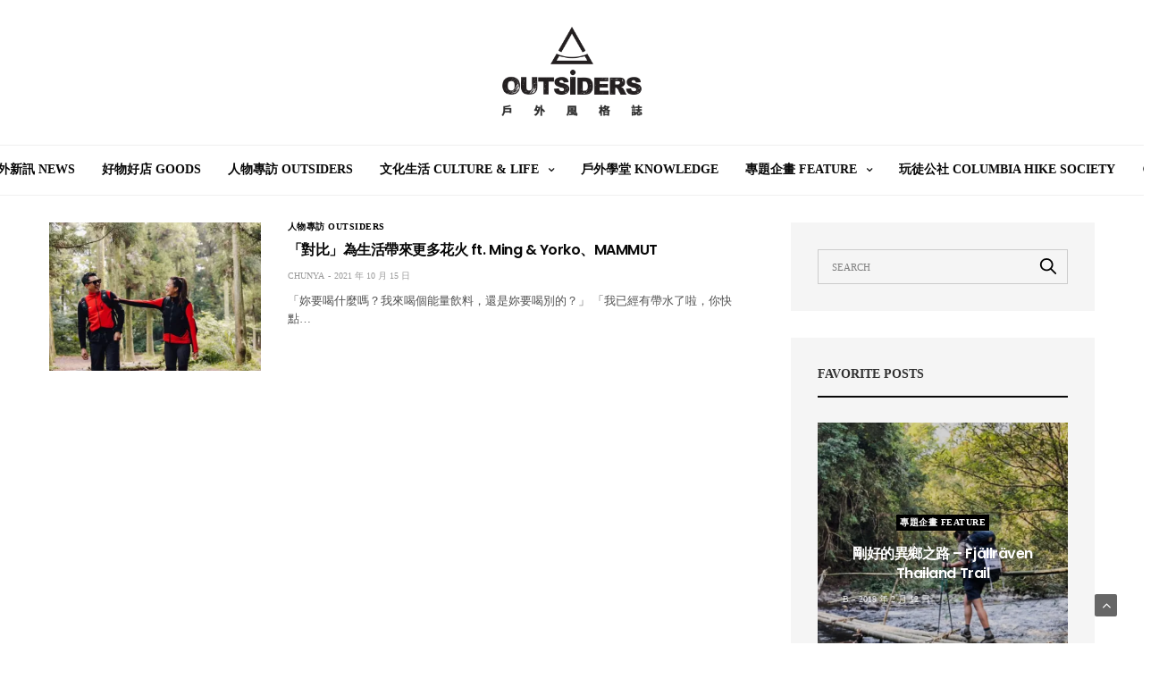

--- FILE ---
content_type: text/html; charset=UTF-8
request_url: https://www.outsiders.com.tw/post/tag/%E6%94%80%E5%B2%A9%E5%A4%96%E5%A5%97
body_size: 15841
content:
<!doctype html>
<html lang="zh-TW">
<head>
	<meta charset="UTF-8">
	<meta name="viewport" content="width=device-width, initial-scale=1, maximum-scale=1, user-scalable=1">
	<link rel="profile" href="https://gmpg.org/xfn/11">
	<link rel="pingback" href="https://www.outsiders.com.tw/xmlrpc.php">
	<link rel="stylesheet" href="https://www.outsiders.com.tw/wp-content/themes/goodlife-wp/icofont.css">
	<meta name='robots' content='index, follow, max-image-preview:large, max-snippet:-1, max-video-preview:-1' />

	<!-- This site is optimized with the Yoast SEO plugin v26.8 - https://yoast.com/product/yoast-seo-wordpress/ -->
	<title>攀岩外套 彙整 - OUTSiDERS - 戶外風格誌</title>
	<link rel="canonical" href="https://www.outsiders.com.tw/post/tag/攀岩外套" />
	<meta property="og:locale" content="zh_TW" />
	<meta property="og:type" content="article" />
	<meta property="og:title" content="攀岩外套 彙整 - OUTSiDERS - 戶外風格誌" />
	<meta property="og:url" content="https://www.outsiders.com.tw/post/tag/攀岩外套" />
	<meta property="og:site_name" content="OUTSiDERS - 戶外風格誌" />
	<meta name="twitter:card" content="summary_large_image" />
	<script type="application/ld+json" class="yoast-schema-graph">{"@context":"https://schema.org","@graph":[{"@type":"CollectionPage","@id":"https://www.outsiders.com.tw/post/tag/%e6%94%80%e5%b2%a9%e5%a4%96%e5%a5%97","url":"https://www.outsiders.com.tw/post/tag/%e6%94%80%e5%b2%a9%e5%a4%96%e5%a5%97","name":"攀岩外套 彙整 - OUTSiDERS - 戶外風格誌","isPartOf":{"@id":"https://www.outsiders.com.tw/#website"},"primaryImageOfPage":{"@id":"https://www.outsiders.com.tw/post/tag/%e6%94%80%e5%b2%a9%e5%a4%96%e5%a5%97#primaryimage"},"image":{"@id":"https://www.outsiders.com.tw/post/tag/%e6%94%80%e5%b2%a9%e5%a4%96%e5%a5%97#primaryimage"},"thumbnailUrl":"https://i0.wp.com/www.outsiders.com.tw/wp-content/uploads/2021/10/A8A2125.jpg?fit=1000%2C667&ssl=1","breadcrumb":{"@id":"https://www.outsiders.com.tw/post/tag/%e6%94%80%e5%b2%a9%e5%a4%96%e5%a5%97#breadcrumb"},"inLanguage":"zh-TW"},{"@type":"ImageObject","inLanguage":"zh-TW","@id":"https://www.outsiders.com.tw/post/tag/%e6%94%80%e5%b2%a9%e5%a4%96%e5%a5%97#primaryimage","url":"https://i0.wp.com/www.outsiders.com.tw/wp-content/uploads/2021/10/A8A2125.jpg?fit=1000%2C667&ssl=1","contentUrl":"https://i0.wp.com/www.outsiders.com.tw/wp-content/uploads/2021/10/A8A2125.jpg?fit=1000%2C667&ssl=1","width":1000,"height":667},{"@type":"BreadcrumbList","@id":"https://www.outsiders.com.tw/post/tag/%e6%94%80%e5%b2%a9%e5%a4%96%e5%a5%97#breadcrumb","itemListElement":[{"@type":"ListItem","position":1,"name":"首頁","item":"https://www.outsiders.com.tw/"},{"@type":"ListItem","position":2,"name":"攀岩外套"}]},{"@type":"WebSite","@id":"https://www.outsiders.com.tw/#website","url":"https://www.outsiders.com.tw/","name":"OUTSiDERS - 戶外風格誌","description":"我們相信戶外不只是一種運動，更是一種迷人的生活態度。","potentialAction":[{"@type":"SearchAction","target":{"@type":"EntryPoint","urlTemplate":"https://www.outsiders.com.tw/?s={search_term_string}"},"query-input":{"@type":"PropertyValueSpecification","valueRequired":true,"valueName":"search_term_string"}}],"inLanguage":"zh-TW"}]}</script>
	<!-- / Yoast SEO plugin. -->


<script type='application/javascript'  id='pys-version-script'>console.log('PixelYourSite Free version 11.1.4.1');</script>
<link rel='dns-prefetch' href='//cdn.plyr.io' />
<link rel='dns-prefetch' href='//stats.wp.com' />
<link rel='dns-prefetch' href='//fonts.googleapis.com' />
<link rel='preconnect' href='//i0.wp.com' />
<link rel="alternate" type="application/rss+xml" title="訂閱《OUTSiDERS - 戶外風格誌》&raquo; 資訊提供" href="https://www.outsiders.com.tw/feed" />
<script type="text/javascript" id="wpp-js" src="https://www.outsiders.com.tw/wp-content/plugins/wordpress-popular-posts/assets/js/wpp.min.js?ver=7.3.6" data-sampling="0" data-sampling-rate="100" data-api-url="https://www.outsiders.com.tw/wp-json/wordpress-popular-posts" data-post-id="0" data-token="917bba0a30" data-lang="0" data-debug="0"></script>
<link rel="preconnect" href="//fonts.gstatic.com/" crossorigin><link rel="alternate" type="application/rss+xml" title="訂閱《OUTSiDERS - 戶外風格誌》&raquo; 標籤〈攀岩外套〉的資訊提供" href="https://www.outsiders.com.tw/post/tag/%e6%94%80%e5%b2%a9%e5%a4%96%e5%a5%97/feed" />
<style id='wp-img-auto-sizes-contain-inline-css' type='text/css'>
img:is([sizes=auto i],[sizes^="auto," i]){contain-intrinsic-size:3000px 1500px}
/*# sourceURL=wp-img-auto-sizes-contain-inline-css */
</style>
<link rel='stylesheet' id='sbi_styles-css' href='https://www.outsiders.com.tw/wp-content/plugins/instagram-feed/css/sbi-styles.min.css?ver=6.10.0' media='all' />
<style id='wp-emoji-styles-inline-css' type='text/css'>

	img.wp-smiley, img.emoji {
		display: inline !important;
		border: none !important;
		box-shadow: none !important;
		height: 1em !important;
		width: 1em !important;
		margin: 0 0.07em !important;
		vertical-align: -0.1em !important;
		background: none !important;
		padding: 0 !important;
	}
/*# sourceURL=wp-emoji-styles-inline-css */
</style>
<style id='wp-block-library-inline-css' type='text/css'>
:root{--wp-block-synced-color:#7a00df;--wp-block-synced-color--rgb:122,0,223;--wp-bound-block-color:var(--wp-block-synced-color);--wp-editor-canvas-background:#ddd;--wp-admin-theme-color:#007cba;--wp-admin-theme-color--rgb:0,124,186;--wp-admin-theme-color-darker-10:#006ba1;--wp-admin-theme-color-darker-10--rgb:0,107,160.5;--wp-admin-theme-color-darker-20:#005a87;--wp-admin-theme-color-darker-20--rgb:0,90,135;--wp-admin-border-width-focus:2px}@media (min-resolution:192dpi){:root{--wp-admin-border-width-focus:1.5px}}.wp-element-button{cursor:pointer}:root .has-very-light-gray-background-color{background-color:#eee}:root .has-very-dark-gray-background-color{background-color:#313131}:root .has-very-light-gray-color{color:#eee}:root .has-very-dark-gray-color{color:#313131}:root .has-vivid-green-cyan-to-vivid-cyan-blue-gradient-background{background:linear-gradient(135deg,#00d084,#0693e3)}:root .has-purple-crush-gradient-background{background:linear-gradient(135deg,#34e2e4,#4721fb 50%,#ab1dfe)}:root .has-hazy-dawn-gradient-background{background:linear-gradient(135deg,#faaca8,#dad0ec)}:root .has-subdued-olive-gradient-background{background:linear-gradient(135deg,#fafae1,#67a671)}:root .has-atomic-cream-gradient-background{background:linear-gradient(135deg,#fdd79a,#004a59)}:root .has-nightshade-gradient-background{background:linear-gradient(135deg,#330968,#31cdcf)}:root .has-midnight-gradient-background{background:linear-gradient(135deg,#020381,#2874fc)}:root{--wp--preset--font-size--normal:16px;--wp--preset--font-size--huge:42px}.has-regular-font-size{font-size:1em}.has-larger-font-size{font-size:2.625em}.has-normal-font-size{font-size:var(--wp--preset--font-size--normal)}.has-huge-font-size{font-size:var(--wp--preset--font-size--huge)}.has-text-align-center{text-align:center}.has-text-align-left{text-align:left}.has-text-align-right{text-align:right}.has-fit-text{white-space:nowrap!important}#end-resizable-editor-section{display:none}.aligncenter{clear:both}.items-justified-left{justify-content:flex-start}.items-justified-center{justify-content:center}.items-justified-right{justify-content:flex-end}.items-justified-space-between{justify-content:space-between}.screen-reader-text{border:0;clip-path:inset(50%);height:1px;margin:-1px;overflow:hidden;padding:0;position:absolute;width:1px;word-wrap:normal!important}.screen-reader-text:focus{background-color:#ddd;clip-path:none;color:#444;display:block;font-size:1em;height:auto;left:5px;line-height:normal;padding:15px 23px 14px;text-decoration:none;top:5px;width:auto;z-index:100000}html :where(.has-border-color){border-style:solid}html :where([style*=border-top-color]){border-top-style:solid}html :where([style*=border-right-color]){border-right-style:solid}html :where([style*=border-bottom-color]){border-bottom-style:solid}html :where([style*=border-left-color]){border-left-style:solid}html :where([style*=border-width]){border-style:solid}html :where([style*=border-top-width]){border-top-style:solid}html :where([style*=border-right-width]){border-right-style:solid}html :where([style*=border-bottom-width]){border-bottom-style:solid}html :where([style*=border-left-width]){border-left-style:solid}html :where(img[class*=wp-image-]){height:auto;max-width:100%}:where(figure){margin:0 0 1em}html :where(.is-position-sticky){--wp-admin--admin-bar--position-offset:var(--wp-admin--admin-bar--height,0px)}@media screen and (max-width:600px){html :where(.is-position-sticky){--wp-admin--admin-bar--position-offset:0px}}

/*# sourceURL=wp-block-library-inline-css */
</style><style id='global-styles-inline-css' type='text/css'>
:root{--wp--preset--aspect-ratio--square: 1;--wp--preset--aspect-ratio--4-3: 4/3;--wp--preset--aspect-ratio--3-4: 3/4;--wp--preset--aspect-ratio--3-2: 3/2;--wp--preset--aspect-ratio--2-3: 2/3;--wp--preset--aspect-ratio--16-9: 16/9;--wp--preset--aspect-ratio--9-16: 9/16;--wp--preset--color--black: #000000;--wp--preset--color--cyan-bluish-gray: #abb8c3;--wp--preset--color--white: #ffffff;--wp--preset--color--pale-pink: #f78da7;--wp--preset--color--vivid-red: #cf2e2e;--wp--preset--color--luminous-vivid-orange: #ff6900;--wp--preset--color--luminous-vivid-amber: #fcb900;--wp--preset--color--light-green-cyan: #7bdcb5;--wp--preset--color--vivid-green-cyan: #00d084;--wp--preset--color--pale-cyan-blue: #8ed1fc;--wp--preset--color--vivid-cyan-blue: #0693e3;--wp--preset--color--vivid-purple: #9b51e0;--wp--preset--color--thb-accent: #000000;--wp--preset--gradient--vivid-cyan-blue-to-vivid-purple: linear-gradient(135deg,rgb(6,147,227) 0%,rgb(155,81,224) 100%);--wp--preset--gradient--light-green-cyan-to-vivid-green-cyan: linear-gradient(135deg,rgb(122,220,180) 0%,rgb(0,208,130) 100%);--wp--preset--gradient--luminous-vivid-amber-to-luminous-vivid-orange: linear-gradient(135deg,rgb(252,185,0) 0%,rgb(255,105,0) 100%);--wp--preset--gradient--luminous-vivid-orange-to-vivid-red: linear-gradient(135deg,rgb(255,105,0) 0%,rgb(207,46,46) 100%);--wp--preset--gradient--very-light-gray-to-cyan-bluish-gray: linear-gradient(135deg,rgb(238,238,238) 0%,rgb(169,184,195) 100%);--wp--preset--gradient--cool-to-warm-spectrum: linear-gradient(135deg,rgb(74,234,220) 0%,rgb(151,120,209) 20%,rgb(207,42,186) 40%,rgb(238,44,130) 60%,rgb(251,105,98) 80%,rgb(254,248,76) 100%);--wp--preset--gradient--blush-light-purple: linear-gradient(135deg,rgb(255,206,236) 0%,rgb(152,150,240) 100%);--wp--preset--gradient--blush-bordeaux: linear-gradient(135deg,rgb(254,205,165) 0%,rgb(254,45,45) 50%,rgb(107,0,62) 100%);--wp--preset--gradient--luminous-dusk: linear-gradient(135deg,rgb(255,203,112) 0%,rgb(199,81,192) 50%,rgb(65,88,208) 100%);--wp--preset--gradient--pale-ocean: linear-gradient(135deg,rgb(255,245,203) 0%,rgb(182,227,212) 50%,rgb(51,167,181) 100%);--wp--preset--gradient--electric-grass: linear-gradient(135deg,rgb(202,248,128) 0%,rgb(113,206,126) 100%);--wp--preset--gradient--midnight: linear-gradient(135deg,rgb(2,3,129) 0%,rgb(40,116,252) 100%);--wp--preset--font-size--small: 13px;--wp--preset--font-size--medium: 20px;--wp--preset--font-size--large: 36px;--wp--preset--font-size--x-large: 42px;--wp--preset--spacing--20: 0.44rem;--wp--preset--spacing--30: 0.67rem;--wp--preset--spacing--40: 1rem;--wp--preset--spacing--50: 1.5rem;--wp--preset--spacing--60: 2.25rem;--wp--preset--spacing--70: 3.38rem;--wp--preset--spacing--80: 5.06rem;--wp--preset--shadow--natural: 6px 6px 9px rgba(0, 0, 0, 0.2);--wp--preset--shadow--deep: 12px 12px 50px rgba(0, 0, 0, 0.4);--wp--preset--shadow--sharp: 6px 6px 0px rgba(0, 0, 0, 0.2);--wp--preset--shadow--outlined: 6px 6px 0px -3px rgb(255, 255, 255), 6px 6px rgb(0, 0, 0);--wp--preset--shadow--crisp: 6px 6px 0px rgb(0, 0, 0);}:where(.is-layout-flex){gap: 0.5em;}:where(.is-layout-grid){gap: 0.5em;}body .is-layout-flex{display: flex;}.is-layout-flex{flex-wrap: wrap;align-items: center;}.is-layout-flex > :is(*, div){margin: 0;}body .is-layout-grid{display: grid;}.is-layout-grid > :is(*, div){margin: 0;}:where(.wp-block-columns.is-layout-flex){gap: 2em;}:where(.wp-block-columns.is-layout-grid){gap: 2em;}:where(.wp-block-post-template.is-layout-flex){gap: 1.25em;}:where(.wp-block-post-template.is-layout-grid){gap: 1.25em;}.has-black-color{color: var(--wp--preset--color--black) !important;}.has-cyan-bluish-gray-color{color: var(--wp--preset--color--cyan-bluish-gray) !important;}.has-white-color{color: var(--wp--preset--color--white) !important;}.has-pale-pink-color{color: var(--wp--preset--color--pale-pink) !important;}.has-vivid-red-color{color: var(--wp--preset--color--vivid-red) !important;}.has-luminous-vivid-orange-color{color: var(--wp--preset--color--luminous-vivid-orange) !important;}.has-luminous-vivid-amber-color{color: var(--wp--preset--color--luminous-vivid-amber) !important;}.has-light-green-cyan-color{color: var(--wp--preset--color--light-green-cyan) !important;}.has-vivid-green-cyan-color{color: var(--wp--preset--color--vivid-green-cyan) !important;}.has-pale-cyan-blue-color{color: var(--wp--preset--color--pale-cyan-blue) !important;}.has-vivid-cyan-blue-color{color: var(--wp--preset--color--vivid-cyan-blue) !important;}.has-vivid-purple-color{color: var(--wp--preset--color--vivid-purple) !important;}.has-black-background-color{background-color: var(--wp--preset--color--black) !important;}.has-cyan-bluish-gray-background-color{background-color: var(--wp--preset--color--cyan-bluish-gray) !important;}.has-white-background-color{background-color: var(--wp--preset--color--white) !important;}.has-pale-pink-background-color{background-color: var(--wp--preset--color--pale-pink) !important;}.has-vivid-red-background-color{background-color: var(--wp--preset--color--vivid-red) !important;}.has-luminous-vivid-orange-background-color{background-color: var(--wp--preset--color--luminous-vivid-orange) !important;}.has-luminous-vivid-amber-background-color{background-color: var(--wp--preset--color--luminous-vivid-amber) !important;}.has-light-green-cyan-background-color{background-color: var(--wp--preset--color--light-green-cyan) !important;}.has-vivid-green-cyan-background-color{background-color: var(--wp--preset--color--vivid-green-cyan) !important;}.has-pale-cyan-blue-background-color{background-color: var(--wp--preset--color--pale-cyan-blue) !important;}.has-vivid-cyan-blue-background-color{background-color: var(--wp--preset--color--vivid-cyan-blue) !important;}.has-vivid-purple-background-color{background-color: var(--wp--preset--color--vivid-purple) !important;}.has-black-border-color{border-color: var(--wp--preset--color--black) !important;}.has-cyan-bluish-gray-border-color{border-color: var(--wp--preset--color--cyan-bluish-gray) !important;}.has-white-border-color{border-color: var(--wp--preset--color--white) !important;}.has-pale-pink-border-color{border-color: var(--wp--preset--color--pale-pink) !important;}.has-vivid-red-border-color{border-color: var(--wp--preset--color--vivid-red) !important;}.has-luminous-vivid-orange-border-color{border-color: var(--wp--preset--color--luminous-vivid-orange) !important;}.has-luminous-vivid-amber-border-color{border-color: var(--wp--preset--color--luminous-vivid-amber) !important;}.has-light-green-cyan-border-color{border-color: var(--wp--preset--color--light-green-cyan) !important;}.has-vivid-green-cyan-border-color{border-color: var(--wp--preset--color--vivid-green-cyan) !important;}.has-pale-cyan-blue-border-color{border-color: var(--wp--preset--color--pale-cyan-blue) !important;}.has-vivid-cyan-blue-border-color{border-color: var(--wp--preset--color--vivid-cyan-blue) !important;}.has-vivid-purple-border-color{border-color: var(--wp--preset--color--vivid-purple) !important;}.has-vivid-cyan-blue-to-vivid-purple-gradient-background{background: var(--wp--preset--gradient--vivid-cyan-blue-to-vivid-purple) !important;}.has-light-green-cyan-to-vivid-green-cyan-gradient-background{background: var(--wp--preset--gradient--light-green-cyan-to-vivid-green-cyan) !important;}.has-luminous-vivid-amber-to-luminous-vivid-orange-gradient-background{background: var(--wp--preset--gradient--luminous-vivid-amber-to-luminous-vivid-orange) !important;}.has-luminous-vivid-orange-to-vivid-red-gradient-background{background: var(--wp--preset--gradient--luminous-vivid-orange-to-vivid-red) !important;}.has-very-light-gray-to-cyan-bluish-gray-gradient-background{background: var(--wp--preset--gradient--very-light-gray-to-cyan-bluish-gray) !important;}.has-cool-to-warm-spectrum-gradient-background{background: var(--wp--preset--gradient--cool-to-warm-spectrum) !important;}.has-blush-light-purple-gradient-background{background: var(--wp--preset--gradient--blush-light-purple) !important;}.has-blush-bordeaux-gradient-background{background: var(--wp--preset--gradient--blush-bordeaux) !important;}.has-luminous-dusk-gradient-background{background: var(--wp--preset--gradient--luminous-dusk) !important;}.has-pale-ocean-gradient-background{background: var(--wp--preset--gradient--pale-ocean) !important;}.has-electric-grass-gradient-background{background: var(--wp--preset--gradient--electric-grass) !important;}.has-midnight-gradient-background{background: var(--wp--preset--gradient--midnight) !important;}.has-small-font-size{font-size: var(--wp--preset--font-size--small) !important;}.has-medium-font-size{font-size: var(--wp--preset--font-size--medium) !important;}.has-large-font-size{font-size: var(--wp--preset--font-size--large) !important;}.has-x-large-font-size{font-size: var(--wp--preset--font-size--x-large) !important;}
/*# sourceURL=global-styles-inline-css */
</style>

<style id='classic-theme-styles-inline-css' type='text/css'>
/*! This file is auto-generated */
.wp-block-button__link{color:#fff;background-color:#32373c;border-radius:9999px;box-shadow:none;text-decoration:none;padding:calc(.667em + 2px) calc(1.333em + 2px);font-size:1.125em}.wp-block-file__button{background:#32373c;color:#fff;text-decoration:none}
/*# sourceURL=/wp-includes/css/classic-themes.min.css */
</style>
<link rel='stylesheet' id='image-slider-frontend-css' href='https://www.outsiders.com.tw/wp-content/plugins/image_slider_by_cursor/assets/css/frontend.css?ver=1.0.0' media='all' />
<link rel='stylesheet' id='wordpress-popular-posts-css-css' href='https://www.outsiders.com.tw/wp-content/plugins/wordpress-popular-posts/assets/css/wpp.css?ver=7.3.6' media='all' />
<link rel='stylesheet' id='thb-fa-css' href='https://www.outsiders.com.tw/wp-content/themes/goodlife-wp/assets/css/font-awesome.min.css?ver=4.7.0' media='all' />
<link rel='stylesheet' id='thb-app-css' href='https://www.outsiders.com.tw/wp-content/themes/goodlife-wp/assets/css/app.css?ver=4.6.0' media='all' />
<style id='thb-app-inline-css' type='text/css'>
body {font-family:Karla;}h1, h2, h3, h4, h5, h6 {font-family:Poppins, 'BlinkMacSystemFont', -apple-system, 'Roboto', 'Lucida Sans';}.subheader {background-color: !important;}.subheader.dark ul > li .sub-menu,.subheader.light ul > li .sub-menu {background:;}.subheader ul {}@media only screen and (min-width:48.063em) {.header {}}.header {background-color: !important;}@media only screen and (min-width:64.063em) {.header .logo .logoimg {max-height:100px;}}@media only screen and (max-width:64.063em) {.header .logo .logoimg {max-height:100px;}}@media only screen and (min-width:64.063em) {.subheader.fixed .logo .logolink .logoimg {max-height:25px;}}.menu-holder.style1.dark {background-color: !important;}#mobile-menu {background-color: !important;}a:hover, .menu-holder ul li.menu-item-mega-parent .thb_mega_menu_holder .thb_mega_menu li.active a,.menu-holder ul li.sfHover > a, .subcategory_container .thb-sibling-categories li a:hover,label small, .more-link, .comment-respond .comment-reply-title small a, .btn.accent-transparent, .button.accent-transparent, input[type=submit].accent-transparent, .category_title.search span, .video_playlist .video_play.video-active .post-title h6, .menu-holder.dark ul li .sub-menu a:hover, .menu-holder.dark ul.sf-menu > li > a:hover, .post .post-bottom-meta a:hover,.thb-title-color-hover .post .post-title .entry-title a:hover,.btn.accent-border, .button.accent-border, input[type=submit].accent-border {color:#000000;}ul.point-list li:before, ol.point-list li:before, .post .article-tags .tags-title, .post.post-overlay .post-gallery .counts,.post-review ul li .progress span, .post-review .average, .category-title.style1 .category-header, .widget.widget_topreviews .style1 li .progress, .btn.black:hover, .button.black:hover, input[type=submit].black:hover, .btn.white:hover, .button.white:hover, input[type=submit].white:hover, .btn.accent:hover, .button.accent:hover, input[type=submit].accent:hover, .btn.accent-transparent:hover, .button.accent-transparent:hover, input[type=submit].accent-transparent:hover, #scroll_totop:hover, .subheader.fixed > .row .progress, #mobile-menu.style2, .thb-cookie-bar,.btn.accent-fill, .button.accent-fill, input[type=submit].accent-fill {background-color:#000000;}.plyr__control--overlaid,.plyr--video .plyr__control.plyr__tab-focus, .plyr--video .plyr__control:hover, .plyr--video .plyr__control[aria-expanded=true] {background:#000000;}.plyr--full-ui input[type=range] {color:#000000;}.menu-holder ul li.menu-item-mega-parent .thb_mega_menu_holder, .btn.black:hover, .button.black:hover, input[type=submit].black:hover, .btn.accent, .button.accent, input[type=submit].accent, .btn.white:hover, .button.white:hover, input[type=submit].white:hover, .btn.accent:hover, .button.accent:hover, input[type=submit].accent:hover, .btn.accent-transparent, .button.accent-transparent, input[type=submit].accent-transparent,.quick_search .quick_searchform,.btn.accent-border, .button.accent-border, input[type=submit].accent-border,.btn.accent-fill, .button.accent-fill, input[type=submit].accent-fill {border-color:#000000;}.btn.accent-fill:hover, .button.accent-fill:hover, input[type=submit].accent-fill:hover {border-color:#000000;background-color:#000000;}.quick_search .quick_searchform input[type="submit"] {background:rgba(0,0,0, .1);}.quick_search .quick_searchform:after {border-bottom-color:#000000;}.quick_search .quick_searchform input[type="submit"]:hover {background:rgba(0,0,0, .2);}.post .article-tags .tags-title:after {border-left-color:#000000;}.rtl .post .article-tags .tags-title:after {border-right-color:#000000;}.circle_rating .circle_perc {stroke:#000000;}.header .quick_search.active .quick_search_icon,.menu-right-content .quick_search.active .quick_search_icon,.post .post-bottom-meta a:hover .comment_icon,.btn.accent-border .thb-next-arrow,.button.accent-border .thb-next-arrow,input[type=submit].accent-border .thb-next-arrow,.btn.accent-transparent .thb-next-arrow,.button.accent-transparent .thb-next-arrow,input[type=submit].accent-transparent .thb-next-arrow {fill:#000000;}.post .post-content p a {border-color:#000000;-moz-box-shadow:inset 0 -5px 0 #000000;-webkit-box-shadow:inset 0 -5px 0 #000000;box-shadow:inset 0 -5px 0 #000000;}.post.carousel-listing.slick-current:after {-moz-box-shadow:inset 0 4px 0 0 #000000;-webkit-box-shadow:inset 0 4px 0 0 #000000;box-shadow:inset 0 4px 0 0 #000000;}.post .post-content p a:hover {background:#000000;}input[type="submit"],submit,.button,.btn {}.post .post-bottom-meta {}.post .post-category {}.widget > strong {}h1,.h1 {}h2 {}h3 {}h4 {}h5 {}h6 {}@media only screen and (min-width:64.063em) {.header.style1 .logo .logolink,.header.style2 .logo .logolink,.header.style3 .logo .logolink,.header.style4 .logo .logolink,.header.style5 .logo .logolink,.header.style6 .logo .logolink,.header.style7 .logo .logolink,.header.style8 .logo .logolink {padding-top:20px;padding-bottom:20px;;}}#subfooter {padding-bottom:200px;;}.post .post-title h1 {}.menu-holder ul.sf-menu > li > a {}.menu-holder ul.sf-menu > li > a {font-size:14px;}.menu-holder ul li .sub-menu li a,.menu-holder ul li.menu-item-mega-parent .thb_mega_menu_holder .thb_mega_menu li > a {}.menu-holder ul li .sub-menu li a,.menu-holder ul li.menu-item-mega-parent .thb_mega_menu_holder .thb_mega_menu li > a {}.mobile-menu li a {}.mobile-menu li a {}.mobile-menu .sub-menu li a {}.mobile-menu .sub-menu li a {}.header .menu-holder ul.sf-menu > li.menu-item-category-66 > a:hover,.menu-holder.style1 ul.sf-menu > li.menu-item-category-66 > a:hover,.menu-holder ul li.menu-item-mega-parent .thb_mega_menu_holder .thb_mega_menu li.menu-item-category-66 > a:hover,.menu-holder ul li.menu-item-mega-parent .thb_mega_menu_holder .thb_mega_menu li.menu-item-category-66.active > a,.menu-holder ul li .sub-menu li.menu-item-category-66 > a:hover,.post .single_category_title.category-link-66 {color:#000000;}.menu-holder ul.sf-menu > li.menu-item-category-66 > a + .thb_mega_menu_holder {border-color:#000000;}.post .single_category_title.category-boxed-link-66.boxed-link,.category_title.cat-66:before,.category-title.style1 .category-header.cat-66,.category_title.style3.cat-66 h4:before {background-color:#000000;}.post.carousel-style2[data-catid="66"]:hover {background-color:#000000;}.header .menu-holder ul.sf-menu > li.menu-item-category-19 > a:hover,.menu-holder.style1 ul.sf-menu > li.menu-item-category-19 > a:hover,.menu-holder ul li.menu-item-mega-parent .thb_mega_menu_holder .thb_mega_menu li.menu-item-category-19 > a:hover,.menu-holder ul li.menu-item-mega-parent .thb_mega_menu_holder .thb_mega_menu li.menu-item-category-19.active > a,.menu-holder ul li .sub-menu li.menu-item-category-19 > a:hover,.post .single_category_title.category-link-19 {color:#000000;}.menu-holder ul.sf-menu > li.menu-item-category-19 > a + .thb_mega_menu_holder {border-color:#000000;}.post .single_category_title.category-boxed-link-19.boxed-link,.category_title.cat-19:before,.category-title.style1 .category-header.cat-19,.category_title.style3.cat-19 h4:before {background-color:#000000;}.post.carousel-style2[data-catid="19"]:hover {background-color:#000000;}.header .menu-holder ul.sf-menu > li.menu-item-category-69 > a:hover,.menu-holder.style1 ul.sf-menu > li.menu-item-category-69 > a:hover,.menu-holder ul li.menu-item-mega-parent .thb_mega_menu_holder .thb_mega_menu li.menu-item-category-69 > a:hover,.menu-holder ul li.menu-item-mega-parent .thb_mega_menu_holder .thb_mega_menu li.menu-item-category-69.active > a,.menu-holder ul li .sub-menu li.menu-item-category-69 > a:hover,.post .single_category_title.category-link-69 {color:#000000;}.menu-holder ul.sf-menu > li.menu-item-category-69 > a + .thb_mega_menu_holder {border-color:#000000;}.post .single_category_title.category-boxed-link-69.boxed-link,.category_title.cat-69:before,.category-title.style1 .category-header.cat-69,.category_title.style3.cat-69 h4:before {background-color:#000000;}.post.carousel-style2[data-catid="69"]:hover {background-color:#000000;}.header .menu-holder ul.sf-menu > li.menu-item-category-1 > a:hover,.menu-holder.style1 ul.sf-menu > li.menu-item-category-1 > a:hover,.menu-holder ul li.menu-item-mega-parent .thb_mega_menu_holder .thb_mega_menu li.menu-item-category-1 > a:hover,.menu-holder ul li.menu-item-mega-parent .thb_mega_menu_holder .thb_mega_menu li.menu-item-category-1.active > a,.menu-holder ul li .sub-menu li.menu-item-category-1 > a:hover,.post .single_category_title.category-link-1 {color:#000000;}.menu-holder ul.sf-menu > li.menu-item-category-1 > a + .thb_mega_menu_holder {border-color:#000000;}.post .single_category_title.category-boxed-link-1.boxed-link,.category_title.cat-1:before,.category-title.style1 .category-header.cat-1,.category_title.style3.cat-1 h4:before {background-color:#000000;}.post.carousel-style2[data-catid="1"]:hover {background-color:#000000;}.header .menu-holder ul.sf-menu > li.menu-item-category-17 > a:hover,.menu-holder.style1 ul.sf-menu > li.menu-item-category-17 > a:hover,.menu-holder ul li.menu-item-mega-parent .thb_mega_menu_holder .thb_mega_menu li.menu-item-category-17 > a:hover,.menu-holder ul li.menu-item-mega-parent .thb_mega_menu_holder .thb_mega_menu li.menu-item-category-17.active > a,.menu-holder ul li .sub-menu li.menu-item-category-17 > a:hover,.post .single_category_title.category-link-17 {color:#000000;}.menu-holder ul.sf-menu > li.menu-item-category-17 > a + .thb_mega_menu_holder {border-color:#000000;}.post .single_category_title.category-boxed-link-17.boxed-link,.category_title.cat-17:before,.category-title.style1 .category-header.cat-17,.category_title.style3.cat-17 h4:before {background-color:#000000;}.post.carousel-style2[data-catid="17"]:hover {background-color:#000000;}.header .menu-holder ul.sf-menu > li.menu-item-category-71 > a:hover,.menu-holder.style1 ul.sf-menu > li.menu-item-category-71 > a:hover,.menu-holder ul li.menu-item-mega-parent .thb_mega_menu_holder .thb_mega_menu li.menu-item-category-71 > a:hover,.menu-holder ul li.menu-item-mega-parent .thb_mega_menu_holder .thb_mega_menu li.menu-item-category-71.active > a,.menu-holder ul li .sub-menu li.menu-item-category-71 > a:hover,.post .single_category_title.category-link-71 {color:#000000;}.menu-holder ul.sf-menu > li.menu-item-category-71 > a + .thb_mega_menu_holder {border-color:#000000;}.post .single_category_title.category-boxed-link-71.boxed-link,.category_title.cat-71:before,.category-title.style1 .category-header.cat-71,.category_title.style3.cat-71 h4:before {background-color:#000000;}.post.carousel-style2[data-catid="71"]:hover {background-color:#000000;}.header .menu-holder ul.sf-menu > li.menu-item-category-72 > a:hover,.menu-holder.style1 ul.sf-menu > li.menu-item-category-72 > a:hover,.menu-holder ul li.menu-item-mega-parent .thb_mega_menu_holder .thb_mega_menu li.menu-item-category-72 > a:hover,.menu-holder ul li.menu-item-mega-parent .thb_mega_menu_holder .thb_mega_menu li.menu-item-category-72.active > a,.menu-holder ul li .sub-menu li.menu-item-category-72 > a:hover,.post .single_category_title.category-link-72 {color:#000000;}.menu-holder ul.sf-menu > li.menu-item-category-72 > a + .thb_mega_menu_holder {border-color:#000000;}.post .single_category_title.category-boxed-link-72.boxed-link,.category_title.cat-72:before,.category-title.style1 .category-header.cat-72,.category_title.style3.cat-72 h4:before {background-color:#000000;}.post.carousel-style2[data-catid="72"]:hover {background-color:#000000;}.header .menu-holder ul.sf-menu > li.menu-item-category-16 > a:hover,.menu-holder.style1 ul.sf-menu > li.menu-item-category-16 > a:hover,.menu-holder ul li.menu-item-mega-parent .thb_mega_menu_holder .thb_mega_menu li.menu-item-category-16 > a:hover,.menu-holder ul li.menu-item-mega-parent .thb_mega_menu_holder .thb_mega_menu li.menu-item-category-16.active > a,.menu-holder ul li .sub-menu li.menu-item-category-16 > a:hover,.post .single_category_title.category-link-16 {color:#000000;}.menu-holder ul.sf-menu > li.menu-item-category-16 > a + .thb_mega_menu_holder {border-color:#000000;}.post .single_category_title.category-boxed-link-16.boxed-link,.category_title.cat-16:before,.category-title.style1 .category-header.cat-16,.category_title.style3.cat-16 h4:before {background-color:#000000;}.post.carousel-style2[data-catid="16"]:hover {background-color:#000000;}.widget:not(.widget_singlead) {background-color: !important;}[role="main"] .widget.widget_categoryslider .slick-nav {background-color: !important;}#footer {background-color: !important;background-repeat:no-repeat !important;background-position:center bottom !important;}#footer .widget.widget_categoryslider .slick-nav {background-color: !important;background-repeat:no-repeat !important;background-position:center bottom !important;}.thb-login-form.dark,.thb-login-form {background-color: !important;}#subfooter {background-color:#ffffff !important;background-repeat:no-repeat !important;background-position:center bottom !important;background-size:cover !important;}@media only screen and (min-width:48.063em) {#subfooter .logolink .logoimg {max-height:70px;}}#thb_socialcounter_widget-2{background:none !important;float:right;}.views,.comment{display:none;}.post .post-content p a {border-color:#FFFFFF !important;-moz-box-shadow:inset 0 -1px 0 #000000 !important;-webkit-box-shadow:inset 0 -1px 0 #000000 !important;box-shadow:inset 0 -1px 0 #000000 !important;}.post .post-content p a:hover {background:#efefef !important;}.post.post-overlay.center-title .post-gallery .post-title {text-align:unset !important;}.popucate{margin-bottom:10px;}.row.max_width {margin:unset !important;}.widget_text{background:none !important;padding:0 !important;}.post.post-overlay.center-title .post-bottom-meta {text-align:left!important;justify-content:left!important;}@media only screen and (min-width:64.063em).post .post-title h1 {font-size:42px!important;}@media only screen and (min-width:40.063em).post .post-title h1 {font-size:34px!important;}ul.outsiderInfoWrap{list-style:none;font-size:13px;margin-top:3rem;}.outsiderInfoWrap {display:flex;flex-wrap:wrap;font-size:1.4rem;letter-spacing:.4px;margin-left:auto;margin-right:auto;width:100%;}.outsiderInfoWrap .infoIteml {text-align:right;width:50%;padding-right:2rem;margin-bottom:1rem;}.outsiderInfoWrap .infoItemr {text-align:left;width:50%;padding-left:2rem;margin-bottom:1rem;}.socialfooter{text-align:center;margin-top:30px;}.socialfooter i{padding:5px;margin:10px;}#subfooter .footer-menu {display:none;}#subfooter {padding-bottom:0 !important;}#subfooter.light .subfooter-menu-holder {border-top:none;}.outsiderInfoWrap a,.socialfooter a{color:#fff;}#subfooter.dark{background:#000000 !important;}#subfooter.dark .subfooter-menu-holder {border-top:none !important;}#subfooter p{color:#FFFFFF !important;}
/*# sourceURL=thb-app-inline-css */
</style>
<link rel='stylesheet' id='style-css' href='https://www.outsiders.com.tw/wp-content/themes/goodlife-wp-child/style.css?ver=4.6.0' media='all' />
<link rel='stylesheet' id='thb-google-fonts-css' href='https://fonts.googleapis.com/css?family=Poppins%3A100%2C100i%2C200%2C200i%2C300%2C300i%2C400%2C400i%2C500%2C500i%2C600%2C600i%2C700%2C700i%2C800%2C800i%2C900%2C900i&#038;subset=latin&#038;display=swap&#038;ver=4.6.0' media='all' />
<script type="text/javascript" src="https://www.outsiders.com.tw/wp-includes/js/jquery/jquery.min.js?ver=3.7.1" id="jquery-core-js"></script>
<script type="text/javascript" src="https://www.outsiders.com.tw/wp-includes/js/jquery/jquery-migrate.min.js?ver=3.4.1" id="jquery-migrate-js"></script>
<script type="text/javascript" src="https://www.outsiders.com.tw/wp-content/plugins/pixelyoursite/dist/scripts/jquery.bind-first-0.2.3.min.js?ver=0.2.3" id="jquery-bind-first-js"></script>
<script type="text/javascript" src="https://www.outsiders.com.tw/wp-content/plugins/pixelyoursite/dist/scripts/js.cookie-2.1.3.min.js?ver=2.1.3" id="js-cookie-pys-js"></script>
<script type="text/javascript" src="https://www.outsiders.com.tw/wp-content/plugins/pixelyoursite/dist/scripts/tld.min.js?ver=2.3.1" id="js-tld-js"></script>
<script type="text/javascript" id="pys-js-extra">
/* <![CDATA[ */
var pysOptions = {"staticEvents":{"facebook":{"init_event":[{"delay":0,"type":"static","ajaxFire":false,"name":"PageView","pixelIds":["582312266367367"],"eventID":"8ad29d7d-73a2-403c-b23f-b338f092312b","params":{"page_title":"\u6500\u5ca9\u5916\u5957","post_type":"tag","post_id":1345,"plugin":"PixelYourSite","user_role":"guest","event_url":"www.outsiders.com.tw/post/tag/%E6%94%80%E5%B2%A9%E5%A4%96%E5%A5%97"},"e_id":"init_event","ids":[],"hasTimeWindow":false,"timeWindow":0,"woo_order":"","edd_order":""}]}},"dynamicEvents":{"automatic_event_form":{"facebook":{"delay":0,"type":"dyn","name":"Form","pixelIds":["582312266367367"],"eventID":"59804f2f-436b-41e4-b5f2-eb3bda5e9a84","params":{"page_title":"\u6500\u5ca9\u5916\u5957","post_type":"tag","post_id":1345,"plugin":"PixelYourSite","user_role":"guest","event_url":"www.outsiders.com.tw/post/tag/%E6%94%80%E5%B2%A9%E5%A4%96%E5%A5%97"},"e_id":"automatic_event_form","ids":[],"hasTimeWindow":false,"timeWindow":0,"woo_order":"","edd_order":""}},"automatic_event_download":{"facebook":{"delay":0,"type":"dyn","name":"Download","extensions":["","doc","exe","js","pdf","ppt","tgz","zip","xls"],"pixelIds":["582312266367367"],"eventID":"b80309ad-6073-4da3-a23b-1ac6f0b71575","params":{"page_title":"\u6500\u5ca9\u5916\u5957","post_type":"tag","post_id":1345,"plugin":"PixelYourSite","user_role":"guest","event_url":"www.outsiders.com.tw/post/tag/%E6%94%80%E5%B2%A9%E5%A4%96%E5%A5%97"},"e_id":"automatic_event_download","ids":[],"hasTimeWindow":false,"timeWindow":0,"woo_order":"","edd_order":""}},"automatic_event_comment":{"facebook":{"delay":0,"type":"dyn","name":"Comment","pixelIds":["582312266367367"],"eventID":"678028e4-2aa9-43dc-a0b9-7dea8a852ccc","params":{"page_title":"\u6500\u5ca9\u5916\u5957","post_type":"tag","post_id":1345,"plugin":"PixelYourSite","user_role":"guest","event_url":"www.outsiders.com.tw/post/tag/%E6%94%80%E5%B2%A9%E5%A4%96%E5%A5%97"},"e_id":"automatic_event_comment","ids":[],"hasTimeWindow":false,"timeWindow":0,"woo_order":"","edd_order":""}}},"triggerEvents":[],"triggerEventTypes":[],"facebook":{"pixelIds":["582312266367367"],"advancedMatching":[],"advancedMatchingEnabled":false,"removeMetadata":false,"wooVariableAsSimple":false,"serverApiEnabled":false,"wooCRSendFromServer":false,"send_external_id":null,"enabled_medical":false,"do_not_track_medical_param":["event_url","post_title","page_title","landing_page","content_name","categories","category_name","tags"],"meta_ldu":false},"debug":"","siteUrl":"https://www.outsiders.com.tw","ajaxUrl":"https://www.outsiders.com.tw/wp-admin/admin-ajax.php","ajax_event":"3c01ddaca4","enable_remove_download_url_param":"1","cookie_duration":"7","last_visit_duration":"60","enable_success_send_form":"","ajaxForServerEvent":"1","ajaxForServerStaticEvent":"1","useSendBeacon":"1","send_external_id":"1","external_id_expire":"180","track_cookie_for_subdomains":"1","google_consent_mode":"1","gdpr":{"ajax_enabled":false,"all_disabled_by_api":false,"facebook_disabled_by_api":false,"analytics_disabled_by_api":false,"google_ads_disabled_by_api":false,"pinterest_disabled_by_api":false,"bing_disabled_by_api":false,"reddit_disabled_by_api":false,"externalID_disabled_by_api":false,"facebook_prior_consent_enabled":true,"analytics_prior_consent_enabled":true,"google_ads_prior_consent_enabled":null,"pinterest_prior_consent_enabled":true,"bing_prior_consent_enabled":true,"cookiebot_integration_enabled":false,"cookiebot_facebook_consent_category":"marketing","cookiebot_analytics_consent_category":"statistics","cookiebot_tiktok_consent_category":"marketing","cookiebot_google_ads_consent_category":"marketing","cookiebot_pinterest_consent_category":"marketing","cookiebot_bing_consent_category":"marketing","consent_magic_integration_enabled":false,"real_cookie_banner_integration_enabled":false,"cookie_notice_integration_enabled":false,"cookie_law_info_integration_enabled":false,"analytics_storage":{"enabled":true,"value":"granted","filter":false},"ad_storage":{"enabled":true,"value":"granted","filter":false},"ad_user_data":{"enabled":true,"value":"granted","filter":false},"ad_personalization":{"enabled":true,"value":"granted","filter":false}},"cookie":{"disabled_all_cookie":false,"disabled_start_session_cookie":false,"disabled_advanced_form_data_cookie":false,"disabled_landing_page_cookie":false,"disabled_first_visit_cookie":false,"disabled_trafficsource_cookie":false,"disabled_utmTerms_cookie":false,"disabled_utmId_cookie":false},"tracking_analytics":{"TrafficSource":"direct","TrafficLanding":"undefined","TrafficUtms":[],"TrafficUtmsId":[]},"GATags":{"ga_datalayer_type":"default","ga_datalayer_name":"dataLayerPYS"},"woo":{"enabled":false},"edd":{"enabled":false},"cache_bypass":"1769611876"};
//# sourceURL=pys-js-extra
/* ]]> */
</script>
<script type="text/javascript" src="https://www.outsiders.com.tw/wp-content/plugins/pixelyoursite/dist/scripts/public.js?ver=11.1.4.1" id="pys-js"></script>
<script></script><link rel="https://api.w.org/" href="https://www.outsiders.com.tw/wp-json/" /><link rel="alternate" title="JSON" type="application/json" href="https://www.outsiders.com.tw/wp-json/wp/v2/tags/1345" /><link rel="EditURI" type="application/rsd+xml" title="RSD" href="https://www.outsiders.com.tw/xmlrpc.php?rsd" />
<meta name="facebook-domain-verification" content="hpmyubuvhqcp0tknvmveniplu6gwkz" />	<style>img#wpstats{display:none}</style>
		            <style id="wpp-loading-animation-styles">@-webkit-keyframes bgslide{from{background-position-x:0}to{background-position-x:-200%}}@keyframes bgslide{from{background-position-x:0}to{background-position-x:-200%}}.wpp-widget-block-placeholder,.wpp-shortcode-placeholder{margin:0 auto;width:60px;height:3px;background:#dd3737;background:linear-gradient(90deg,#dd3737 0%,#571313 10%,#dd3737 100%);background-size:200% auto;border-radius:3px;-webkit-animation:bgslide 1s infinite linear;animation:bgslide 1s infinite linear}</style>
            <!-- Google Tag Manager -->
<script>(function(w,d,s,l,i){w[l]=w[l]||[];w[l].push({'gtm.start':
new Date().getTime(),event:'gtm.js'});var f=d.getElementsByTagName(s)[0],
j=d.createElement(s),dl=l!='dataLayer'?'&l='+l:'';j.async=true;j.src=
'https://www.googletagmanager.com/gtm.js?id='+i+dl;f.parentNode.insertBefore(j,f);
})(window,document,'script','dataLayer','GTM-WJX3RGR');</script>
<!-- End Google Tag Manager -->
<!-- Google Tag Manager -->
<script>(function(w,d,s,l,i){w[l]=w[l]||[];w[l].push({'gtm.start':
new Date().getTime(),event:'gtm.js'});var f=d.getElementsByTagName(s)[0],
j=d.createElement(s),dl=l!='dataLayer'?'&l='+l:'';j.async=true;j.src=
'https://www.googletagmanager.com/gtm.js?id='+i+dl;f.parentNode.insertBefore(j,f);
})(window,document,'script','dataLayer','GTM-5JL7PVCB');</script>
<!-- End Google Tag Manager -->
<link rel="icon" href="https://i0.wp.com/www.outsiders.com.tw/wp-content/uploads/2020/03/cropped-outsiders_logo-01.png?fit=32%2C32&#038;ssl=1" sizes="32x32" />
<link rel="icon" href="https://i0.wp.com/www.outsiders.com.tw/wp-content/uploads/2020/03/cropped-outsiders_logo-01.png?fit=192%2C192&#038;ssl=1" sizes="192x192" />
<link rel="apple-touch-icon" href="https://i0.wp.com/www.outsiders.com.tw/wp-content/uploads/2020/03/cropped-outsiders_logo-01.png?fit=180%2C180&#038;ssl=1" />
<meta name="msapplication-TileImage" content="https://i0.wp.com/www.outsiders.com.tw/wp-content/uploads/2020/03/cropped-outsiders_logo-01.png?fit=270%2C270&#038;ssl=1" />
<noscript><style> .wpb_animate_when_almost_visible { opacity: 1; }</style></noscript>	<script async src="https://pagead2.googlesyndication.com/pagead/js/adsbygoogle.js?client=ca-pub-6701139328539476"
     crossorigin="anonymous"></script>
<!-- Google Tag Manager -->
<script>(function(w,d,s,l,i){w[l]=w[l]||[];w[l].push({'gtm.start':
new Date().getTime(),event:'gtm.js'});var f=d.getElementsByTagName(s)[0],
j=d.createElement(s),dl=l!='dataLayer'?'&l='+l:'';j.async=true;j.src=
'https://www.googletagmanager.com/gtm.js?id='+i+dl;f.parentNode.insertBefore(j,f);
})(window,document,'script','dataLayer','GTM-KMPQTTF');</script>
<!-- End Google Tag Manager -->
	
</head>
<body data-rsssl=1 class="archive tag tag-1345 wp-theme-goodlife-wp wp-child-theme-goodlife-wp-child thb-boxed-off thb_ads_header_mobile_off thb-lightbox-on thb-capitalize-on thb-dark-mode-off thb-header-style2 thb-title-underline-hover wpb-js-composer js-comp-ver-8.6.1 vc_responsive">
<!-- Google Tag Manager (noscript) -->
<noscript><iframe src="https://www.googletagmanager.com/ns.html?id=GTM-KMPQTTF"
height="0" width="0" style="display:none;visibility:hidden"></iframe></noscript>
<!-- End Google Tag Manager (noscript) -->	
	<!-- Google Tag Manager (noscript) -->
<noscript><iframe src="https://www.googletagmanager.com/ns.html?id=GTM-WJX3RGR"
height="0" width="0" style="display:none;visibility:hidden"></iframe></noscript>
<!-- End Google Tag Manager (noscript) -->
<!-- Google Tag Manager (noscript) -->
<noscript><iframe src="https://www.googletagmanager.com/ns.html?id=GTM-5JL7PVCB"
height="0" width="0" style="display:none;visibility:hidden"></iframe></noscript>
<!-- End Google Tag Manager (noscript) -->
<div id="wrapper" class="open">

	<!-- Start Content Container -->
	<div id="content-container">
		<!-- Start Content Click Capture -->
		<div class="click-capture"></div>
		<!-- End Content Click Capture -->
		<!-- Start Fixed Header -->
<div class="subheader fixed light">
	<div class="row hide-for-large mobile-fixed-header align-middle">
		<div class="small-2 columns text-left mobile-icon-holder">
				<div class="mobile-toggle-holder">
		<div class="mobile-toggle">
			<span></span><span></span><span></span>
		</div>
	</div>
			</div>
		<div class="small-8 large-4 columns logo">
			<a href="https://www.outsiders.com.tw/" class="logolink">
				<img src="https://www.outsiders.com.tw/wp-content/uploads/2020/03/icon_logo.png" class="logoimg" alt="OUTSiDERS &#8211; 戶外風格誌"/>
			</a>
		</div>
		<div class="small-2 columns text-right mobile-share-holder">
			<div>
				<div class="quick_search">
		<a href="#" class="quick_toggle"></a>
		<svg class="quick_search_icon" xmlns="http://www.w3.org/2000/svg" xmlns:xlink="http://www.w3.org/1999/xlink" x="0px" y="0px" width="19px" height="19px" viewBox="0 0 19 19" xml:space="preserve">
	<path d="M18.96,16.896l-4.973-4.926c1.02-1.255,1.633-2.846,1.633-4.578c0-4.035-3.312-7.317-7.385-7.317S0.849,3.358,0.849,7.393
		c0,4.033,3.313,7.316,7.386,7.316c1.66,0,3.188-0.552,4.422-1.471l4.998,4.95c0.181,0.179,0.416,0.268,0.652,0.268
		c0.235,0,0.472-0.089,0.652-0.268C19.32,17.832,19.32,17.253,18.96,16.896z M2.693,7.393c0-3.027,2.485-5.489,5.542-5.489
		c3.054,0,5.541,2.462,5.541,5.489c0,3.026-2.486,5.489-5.541,5.489C5.179,12.882,2.693,10.419,2.693,7.393z"/>
</svg>		<form method="get" class="quick_searchform" role="search" action="https://www.outsiders.com.tw/">
			<input name="s" type="text" class="s">
			<input type="submit" value="Search">
		</form>
	</div>

				</div>
		</div>
	</div>
	<div class="row full-width-row show-for-large">
				<div class="small-12 large-3 columns logo small-only-text-center">
				<a href="https://www.outsiders.com.tw/" class="logolink">
					<img src="https://www.outsiders.com.tw/wp-content/uploads/2020/03/icon_logo.png" class="logoimg" alt="OUTSiDERS &#8211; 戶外風格誌"/>
				</a>
			</div>
			<div class="large-6 columns text-center">
				<nav class="menu-holder menu-light">
									<ul id="menu-navigation" class="sf-menu"><li id="menu-item-3100" class="menu-item menu-item-type-taxonomy menu-item-object-category menu-item-3100 menu-item-category-1"><a href="https://www.outsiders.com.tw/post/category/news">戶外新訊 News</a></li>
<li id="menu-item-3089" class="menu-item menu-item-type-taxonomy menu-item-object-category menu-item-3089 menu-item-category-19"><a href="https://www.outsiders.com.tw/post/category/goods">好物好店 Goods</a></li>
<li id="menu-item-3088" class="menu-item menu-item-type-taxonomy menu-item-object-category menu-item-3088 menu-item-category-66"><a href="https://www.outsiders.com.tw/post/category/outsiders">人物專訪 OUTSiDERs</a></li>
<li id="menu-item-3096" class="menu-item menu-item-type-taxonomy menu-item-object-category menu-item-has-children menu-item-3096 menu-item-category-17"><a href="https://www.outsiders.com.tw/post/category/culturelife">文化生活 Culture &amp; Life</a>


<ul class="sub-menu ">
	<li id="menu-item-3097" class="menu-item menu-item-type-taxonomy menu-item-object-category menu-item-3097 menu-item-category-71"><a href="https://www.outsiders.com.tw/post/category/culturelife/check">景點探索 Check</a></li>
	<li id="menu-item-3099" class="menu-item menu-item-type-taxonomy menu-item-object-category menu-item-3099 menu-item-category-16"><a href="https://www.outsiders.com.tw/post/category/culturelife/festival">派對祭節 Festival</a></li>
	<li id="menu-item-3098" class="menu-item menu-item-type-taxonomy menu-item-object-category menu-item-3098 menu-item-category-72"><a href="https://www.outsiders.com.tw/post/category/culturelife/event">活動招募 Event</a></li>
</ul>
</li>
<li id="menu-item-3818" class="menu-item menu-item-type-taxonomy menu-item-object-category menu-item-3818 menu-item-category-112"><a href="https://www.outsiders.com.tw/post/category/knowledge">戶外學堂 Knowledge</a></li>
<li id="menu-item-3094" class="menu-item menu-item-type-taxonomy menu-item-object-category menu-item-has-children menu-item-3094 menu-item-category-69"><a href="https://www.outsiders.com.tw/post/category/feature">專題企畫 Feature</a>


<ul class="sub-menu ">
	<li id="menu-item-31409" class="menu-item menu-item-type-taxonomy menu-item-object-category menu-item-31409 menu-item-category-2644"><a href="https://www.outsiders.com.tw/post/category/feature/go-out-jamboree">走出戶外 GO OUT JAMBOREE</a></li>
</ul>
</li>
<li id="menu-item-31799" class="menu-item menu-item-type-taxonomy menu-item-object-category menu-item-31799 menu-item-category-2662"><a href="https://www.outsiders.com.tw/post/category/columbia-hike-society">玩徒公社 Columbia Hike Society</a></li>
</ul>								</nav>
			</div>
			<div class="large-3 columns">
				<ul class="sf-menu right-menu text-right">
															</ul>
			</div>
		</div>
</div>
<!-- End Fixed Header -->
<!-- Start Header -->
<header class="header style2  light">
	<div class="row align-center">
		<div class="small-2 columns mobile-icon-holder">
				<div class="mobile-toggle-holder">
		<div class="mobile-toggle">
			<span></span><span></span><span></span>
		</div>
	</div>
			</div>
		<div class="small-8 columns logo">
			<a href="https://www.outsiders.com.tw/" class="logolink">
				<img src="https://www.outsiders.com.tw/wp-content/uploads/2020/03/icon_logo.png" class="logoimg" alt="OUTSiDERS &#8211; 戶外風格誌"/>
			</a>
		</div>
		<div class="small-2 columns mobile-share-holder">
				<div class="quick_search">
		<a href="#" class="quick_toggle"></a>
		<svg class="quick_search_icon" xmlns="http://www.w3.org/2000/svg" xmlns:xlink="http://www.w3.org/1999/xlink" x="0px" y="0px" width="19px" height="19px" viewBox="0 0 19 19" xml:space="preserve">
	<path d="M18.96,16.896l-4.973-4.926c1.02-1.255,1.633-2.846,1.633-4.578c0-4.035-3.312-7.317-7.385-7.317S0.849,3.358,0.849,7.393
		c0,4.033,3.313,7.316,7.386,7.316c1.66,0,3.188-0.552,4.422-1.471l4.998,4.95c0.181,0.179,0.416,0.268,0.652,0.268
		c0.235,0,0.472-0.089,0.652-0.268C19.32,17.832,19.32,17.253,18.96,16.896z M2.693,7.393c0-3.027,2.485-5.489,5.542-5.489
		c3.054,0,5.541,2.462,5.541,5.489c0,3.026-2.486,5.489-5.541,5.489C5.179,12.882,2.693,10.419,2.693,7.393z"/>
</svg>		<form method="get" class="quick_searchform" role="search" action="https://www.outsiders.com.tw/">
			<input name="s" type="text" class="s">
			<input type="submit" value="Search">
		</form>
	</div>

			</div>
	</div>
	<div class="row full-width-row no-padding no-row-padding">
		<div class="small-12 columns">
			<nav class="menu-holder style2 text-center cf light menu-light" id="menu_width">
									<ul id="menu-navigation-1" class="sf-menu style2"><li class="menu-item menu-item-type-taxonomy menu-item-object-category menu-item-3100 menu-item-category-1"><a href="https://www.outsiders.com.tw/post/category/news">戶外新訊 News</a></li>
<li class="menu-item menu-item-type-taxonomy menu-item-object-category menu-item-3089 menu-item-category-19"><a href="https://www.outsiders.com.tw/post/category/goods">好物好店 Goods</a></li>
<li class="menu-item menu-item-type-taxonomy menu-item-object-category menu-item-3088 menu-item-category-66"><a href="https://www.outsiders.com.tw/post/category/outsiders">人物專訪 OUTSiDERs</a></li>
<li class="menu-item menu-item-type-taxonomy menu-item-object-category menu-item-has-children menu-item-3096 menu-item-category-17"><a href="https://www.outsiders.com.tw/post/category/culturelife">文化生活 Culture &amp; Life</a>


<ul class="sub-menu ">
	<li class="menu-item menu-item-type-taxonomy menu-item-object-category menu-item-3097 menu-item-category-71"><a href="https://www.outsiders.com.tw/post/category/culturelife/check">景點探索 Check</a></li>
	<li class="menu-item menu-item-type-taxonomy menu-item-object-category menu-item-3099 menu-item-category-16"><a href="https://www.outsiders.com.tw/post/category/culturelife/festival">派對祭節 Festival</a></li>
	<li class="menu-item menu-item-type-taxonomy menu-item-object-category menu-item-3098 menu-item-category-72"><a href="https://www.outsiders.com.tw/post/category/culturelife/event">活動招募 Event</a></li>
</ul>
</li>
<li class="menu-item menu-item-type-taxonomy menu-item-object-category menu-item-3818 menu-item-category-112"><a href="https://www.outsiders.com.tw/post/category/knowledge">戶外學堂 Knowledge</a></li>
<li class="menu-item menu-item-type-taxonomy menu-item-object-category menu-item-has-children menu-item-3094 menu-item-category-69"><a href="https://www.outsiders.com.tw/post/category/feature">專題企畫 Feature</a>


<ul class="sub-menu ">
	<li class="menu-item menu-item-type-taxonomy menu-item-object-category menu-item-31409 menu-item-category-2644"><a href="https://www.outsiders.com.tw/post/category/feature/go-out-jamboree">走出戶外 GO OUT JAMBOREE</a></li>
</ul>
</li>
<li class="menu-item menu-item-type-taxonomy menu-item-object-category menu-item-31799 menu-item-category-2662"><a href="https://www.outsiders.com.tw/post/category/columbia-hike-society">玩徒公社 Columbia Hike Society</a></li>
</ul>									<div class="menu-right-content">
							<div class="quick_search">
		<a href="#" class="quick_toggle"></a>
		<svg class="quick_search_icon" xmlns="http://www.w3.org/2000/svg" xmlns:xlink="http://www.w3.org/1999/xlink" x="0px" y="0px" width="19px" height="19px" viewBox="0 0 19 19" xml:space="preserve">
	<path d="M18.96,16.896l-4.973-4.926c1.02-1.255,1.633-2.846,1.633-4.578c0-4.035-3.312-7.317-7.385-7.317S0.849,3.358,0.849,7.393
		c0,4.033,3.313,7.316,7.386,7.316c1.66,0,3.188-0.552,4.422-1.471l4.998,4.95c0.181,0.179,0.416,0.268,0.652,0.268
		c0.235,0,0.472-0.089,0.652-0.268C19.32,17.832,19.32,17.253,18.96,16.896z M2.693,7.393c0-3.027,2.485-5.489,5.542-5.489
		c3.054,0,5.541,2.462,5.541,5.489c0,3.026-2.486,5.489-5.541,5.489C5.179,12.882,2.693,10.419,2.693,7.393z"/>
</svg>		<form method="get" class="quick_searchform" role="search" action="https://www.outsiders.com.tw/">
			<input name="s" type="text" class="s">
			<input type="submit" value="Search">
		</form>
	</div>

		</div>
				</nav>
		</div>
	</div>
</header>
<!-- End Header -->

		<div role="main">
<div class="row top-padding">
	<section class="small-12 medium-8 columns">
		<div class="post style2 post-12976 type-post status-publish format-standard has-post-thumbnail hentry category-outsiders category-goods tag-mammut tag-1343 tag-1341 tag-1345 tag-1340 tag-1344 tag-1342 tag-1339">
	<div class="row">
		<div class="small-12 medium-4 columns">
						<figure class="post-gallery">
				<a href="https://www.outsiders.com.tw/post/12976" rel="bookmark" title="「對比」為生活帶來更多花火  ft. Ming &#038; Yorko、MAMMUT">
					<img width="640" height="450" src="https://i0.wp.com/www.outsiders.com.tw/wp-content/uploads/2021/10/A8A2125.jpg?resize=20%2C14&amp;ssl=1" class="attachment-goodlife-latest-2x size-goodlife-latest-2x thb-lazyload lazyload wp-post-image" alt="" decoding="async" loading="lazy" sizes="auto, (max-width: 640px) 100vw, 640px" data-src="https://i0.wp.com/www.outsiders.com.tw/wp-content/uploads/2021/10/A8A2125.jpg?resize=640%2C450&amp;ssl=1" data-sizes="auto" data-srcset="https://i0.wp.com/www.outsiders.com.tw/wp-content/uploads/2021/10/A8A2125.jpg?resize=320%2C225&amp;ssl=1 320w, https://i0.wp.com/www.outsiders.com.tw/wp-content/uploads/2021/10/A8A2125.jpg?resize=640%2C450&amp;ssl=1 640w, https://i0.wp.com/www.outsiders.com.tw/wp-content/uploads/2021/10/A8A2125.jpg?resize=20%2C13&amp;ssl=1 20w" />									</a>
			</figure>
					</div>
		<div class="small-12 medium-8 columns">
			<div class="post-category"><a href="https://www.outsiders.com.tw/post/category/outsiders" class="single_category_title category-link-66" title="人物專訪 OUTSiDERs">人物專訪 OUTSiDERs</a></div>
			<header class="post-title entry-header">
				<h5 class="entry-title" itemprop="name headline"><a href="https://www.outsiders.com.tw/post/12976" title="「對比」為生活帶來更多花火  ft. Ming &#038; Yorko、MAMMUT">「對比」為生活帶來更多花火  ft. Ming &#038; Yorko、MAMMUT</a></h5>			</header>
				<aside class="post-bottom-meta">
						<strong itemprop="author" class="author vcard"><a href="https://www.outsiders.com.tw/post/author/hung" title="「Chunya」的文章" rel="author">Chunya</a></strong>
						<div class="time">2021 年 10 月 15 日</div>
							<span class="comment">
				<a href="https://www.outsiders.com.tw/post/12976#respond" title="「對比」為生活帶來更多花火  ft. Ming &#038; Yorko、MAMMUT">
					<svg class="comment_icon" width="13px" height="13px" viewBox="0 0 13 13"><use href="#comment_icon" /></svg> 0				</a>
			</span>
							</aside>
				<div class="post-content entry-content small">
				<p>「妳要喝什麼嗎？我來喝個能量飲料，還是妳要喝別的？」 「我已經有帶水了啦，你快點&hellip;</p>
			</div>
		</div>
	</div>
</div>
	</section>
	<div class="sidebar small-12 medium-4 columns">
	<div id="search-3" class="widget cf widget_search title-style1"><!-- Start SearchForm -->
<form method="get" class="searchform" role="search" action="https://www.outsiders.com.tw/">
	<fieldset>
		<input name="s" type="text" placeholder="Search" class="s">
		<input type="submit" value="Search">
	</fieldset>
</form>
<!-- End SearchForm -->
</div><div id="thb_postslider_widget-1" class="widget cf widget_postslider title-style1"><div class="widget_title"><strong>Favorite Posts</strong></div><div class="slick text-center" data-columns="1" data-pagination="false" data-navigation="true"><div><div class="post post-overlay center-title widget-overlay post-141 type-post status-publish format-standard has-post-thumbnail hentry category-feature tag-fjallraven-thailand-trail tag-hiking">
	<figure class="post-gallery">
		<a href="https://www.outsiders.com.tw/post/141" rel="bookmark" title="剛好的異鄉之路 &#8211; Fjällräven Thailand Trail">
			<img width="640" height="840" src="https://i0.wp.com/www.outsiders.com.tw/wp-content/uploads/2020/03/20190212060036_95238.jpg?resize=20%2C26&amp;ssl=1" class="attachment-goodlife-vertical-2x size-goodlife-vertical-2x thb-lazyload lazyload wp-post-image" alt="" decoding="async" loading="lazy" data-src="https://i0.wp.com/www.outsiders.com.tw/wp-content/uploads/2020/03/20190212060036_95238.jpg?resize=640%2C840&amp;ssl=1" data-sizes="auto" />		</a>
		<header class="post-title entry-header">
			<div class="post-category"><a href="https://www.outsiders.com.tw/post/category/feature" class="single_category_title boxed-link category-boxed-link-69" title="專題企畫 Feature">專題企畫 Feature</a></div>
			<h5 class="entry-title" itemprop="name headline"><a href="https://www.outsiders.com.tw/post/141" title="剛好的異鄉之路 &#8211; Fjällräven Thailand Trail">剛好的異鄉之路 &#8211; Fjällräven Thailand Trail</a></h5>				<aside class="post-bottom-meta">
						<strong itemprop="author" class="author vcard"><a href="https://www.outsiders.com.tw/post/author/brook" title="「B」的文章" rel="author">B</a></strong>
						<div class="time">2019 年 2 月 12 日</div>
								</aside>
			</header>
	</figure>
</div>
</div></div>				</div></div>
</div>
		</div><!-- End role["main"] -->
						<!-- Start Sub Footer -->
		<footer id="subfooter" class="dark  style1">
			<div class="row">
				<div class="small-12 columns">
					<div class="subfooter-menu-holder text-center">
													<a href="https://www.outsiders.com.tw/" class="logolink">
								<img src="https://www.outsiders.com.tw/wp-content/uploads/2020/03/icon_logo-1.png" class="logoimg" alt="OUTSiDERS &#8211; 戶外風格誌"/>
							</a>
												<div class="subfooter-menu"><ul id="menu-footer" class="footer-menu"><li id="menu-item-32708" class="menu-item menu-item-type-post_type menu-item-object-page menu-item-32708"><a href="https://www.outsiders.com.tw/about">關於 OUTSiDERS</a></li>
<li id="menu-item-32709" class="menu-item menu-item-type-taxonomy menu-item-object-category menu-item-32709 menu-item-category-1"><a href="https://www.outsiders.com.tw/post/category/news">戶外新訊 News</a></li>
<li id="menu-item-32710" class="menu-item menu-item-type-taxonomy menu-item-object-category menu-item-32710 menu-item-category-19"><a href="https://www.outsiders.com.tw/post/category/goods">好物好店 Goods</a></li>
<li id="menu-item-32711" class="menu-item menu-item-type-taxonomy menu-item-object-category menu-item-32711 menu-item-category-66"><a href="https://www.outsiders.com.tw/post/category/outsiders">人物專訪 OUTSiDERs</a></li>
<li id="menu-item-32712" class="menu-item menu-item-type-taxonomy menu-item-object-category menu-item-32712 menu-item-category-17"><a href="https://www.outsiders.com.tw/post/category/culturelife">文化生活 Culture &amp; Life</a></li>
<li id="menu-item-32713" class="menu-item menu-item-type-taxonomy menu-item-object-category menu-item-32713 menu-item-category-112"><a href="https://www.outsiders.com.tw/post/category/knowledge">戶外學堂 Knowledge</a></li>
<li id="menu-item-32715" class="menu-item menu-item-type-taxonomy menu-item-object-category menu-item-32715 menu-item-category-69"><a href="https://www.outsiders.com.tw/post/category/feature">專題企畫 Feature</a></li>
<li id="menu-item-32714" class="menu-item menu-item-type-taxonomy menu-item-object-category menu-item-32714 menu-item-category-2662"><a href="https://www.outsiders.com.tw/post/category/columbia-hike-society">玩徒公社 Columbia Hike Society</a></li>
</ul></div>
						<p>Copyright 2019 OUTSiDERS. All RIGHTS RESERVED. / 澍寬戶外風格誌有限公司版權所有 </p>

						<div class="subfooter-social">
													</div>
					</div>
				</div>
			</div>
		</footer>
		<!-- End Sub Footer -->
			</div> <!-- End #content-container -->
	<nav id="mobile-menu" class="style1">
	<div class="custom_scroll" id="menu-scroll">
			<div class="mobile-top">
												</div>
							<ul id="menu-navigation-2" class="mobile-menu"><li class=" menu-item menu-item-type-taxonomy menu-item-object-category menu-item-3100 menu-item-category-1"><a href="https://www.outsiders.com.tw/post/category/news">戶外新訊 News</a></li>
<li class=" menu-item menu-item-type-taxonomy menu-item-object-category menu-item-3089 menu-item-category-19"><a href="https://www.outsiders.com.tw/post/category/goods">好物好店 Goods</a></li>
<li class=" menu-item menu-item-type-taxonomy menu-item-object-category menu-item-3088 menu-item-category-66"><a href="https://www.outsiders.com.tw/post/category/outsiders">人物專訪 OUTSiDERs</a></li>
<li class=" menu-item menu-item-type-taxonomy menu-item-object-category menu-item-has-children menu-item-3096 menu-item-category-17"><a href="https://www.outsiders.com.tw/post/category/culturelife"><span><i class="fa fa-plus"></i></span></span>文化生活 Culture &amp; Life</a>
<ul class="sub-menu">
	<li class=" menu-item menu-item-type-taxonomy menu-item-object-category menu-item-3097 menu-item-category-71"><a href="https://www.outsiders.com.tw/post/category/culturelife/check">景點探索 Check</a></li>
	<li class=" menu-item menu-item-type-taxonomy menu-item-object-category menu-item-3099 menu-item-category-16"><a href="https://www.outsiders.com.tw/post/category/culturelife/festival">派對祭節 Festival</a></li>
	<li class=" menu-item menu-item-type-taxonomy menu-item-object-category menu-item-3098 menu-item-category-72"><a href="https://www.outsiders.com.tw/post/category/culturelife/event">活動招募 Event</a></li>
</ul>
</li>
<li class=" menu-item menu-item-type-taxonomy menu-item-object-category menu-item-3818 menu-item-category-112"><a href="https://www.outsiders.com.tw/post/category/knowledge">戶外學堂 Knowledge</a></li>
<li class=" menu-item menu-item-type-taxonomy menu-item-object-category menu-item-has-children menu-item-3094 menu-item-category-69"><a href="https://www.outsiders.com.tw/post/category/feature"><span><i class="fa fa-plus"></i></span></span>專題企畫 Feature</a>
<ul class="sub-menu">
	<li class=" menu-item menu-item-type-taxonomy menu-item-object-category menu-item-31409 menu-item-category-2644"><a href="https://www.outsiders.com.tw/post/category/feature/go-out-jamboree">走出戶外 GO OUT JAMBOREE</a></li>
</ul>
</li>
<li class=" menu-item menu-item-type-taxonomy menu-item-object-category menu-item-31799 menu-item-category-2662"><a href="https://www.outsiders.com.tw/post/category/columbia-hike-society">玩徒公社 Columbia Hike Society</a></li>
</ul>									<div class="social-links">
							</div>
			<div class="menu-footer">
							</div>
	</div>
</nav>
</div> <!-- End #wrapper -->

		<a id="scroll_totop"><i class="fa fa-angle-up"></i></a>
		<script type="speculationrules">
{"prefetch":[{"source":"document","where":{"and":[{"href_matches":"/*"},{"not":{"href_matches":["/wp-*.php","/wp-admin/*","/wp-content/uploads/*","/wp-content/*","/wp-content/plugins/*","/wp-content/themes/goodlife-wp-child/*","/wp-content/themes/goodlife-wp/*","/*\\?(.+)"]}},{"not":{"selector_matches":"a[rel~=\"nofollow\"]"}},{"not":{"selector_matches":".no-prefetch, .no-prefetch a"}}]},"eagerness":"conservative"}]}
</script>
<!-- Instagram Feed JS -->
<script type="text/javascript">
var sbiajaxurl = "https://www.outsiders.com.tw/wp-admin/admin-ajax.php";
</script>
<noscript><img height="1" width="1" style="display: none;" src="https://www.facebook.com/tr?id=582312266367367&ev=PageView&noscript=1&cd%5Bpage_title%5D=%E6%94%80%E5%B2%A9%E5%A4%96%E5%A5%97&cd%5Bpost_type%5D=tag&cd%5Bpost_id%5D=1345&cd%5Bplugin%5D=PixelYourSite&cd%5Buser_role%5D=guest&cd%5Bevent_url%5D=www.outsiders.com.tw%2Fpost%2Ftag%2F%25E6%2594%2580%25E5%25B2%25A9%25E5%25A4%2596%25E5%25A5%2597" alt=""></noscript>
<script type="text/javascript" id="image-slider-frontend-js-extra">
/* <![CDATA[ */
var imageSliderAjax = {"ajaxurl":"https://www.outsiders.com.tw/wp-admin/admin-ajax.php","nonce":"33f34df075"};
//# sourceURL=image-slider-frontend-js-extra
/* ]]> */
</script>
<script type="text/javascript" src="https://www.outsiders.com.tw/wp-content/plugins/image_slider_by_cursor/assets/js/frontend.js?ver=1.0.0" id="image-slider-frontend-js"></script>
<script type="text/javascript" src="https://cdn.plyr.io/3.6.3/plyr.polyfilled.js?ver=3.6.3" id="plyr-js"></script>
<script type="text/javascript" src="https://www.outsiders.com.tw/wp-includes/js/underscore.min.js?ver=1.13.7" id="underscore-js"></script>
<script type="text/javascript" src="https://www.outsiders.com.tw/wp-content/themes/goodlife-wp/assets/js/vendor.min.js?ver=4.6.0" id="thb-vendor-js"></script>
<script type="text/javascript" id="thb-app-js-extra">
/* <![CDATA[ */
var themeajax = {"url":"https://www.outsiders.com.tw/wp-admin/admin-ajax.php","l10n":{"loading":"Loading ...","nomore":"No More Posts"},"settings":{"viai_publisher_id":"431861828953521","thb_custom_video_player":"on"}};
//# sourceURL=thb-app-js-extra
/* ]]> */
</script>
<script type="text/javascript" src="https://www.outsiders.com.tw/wp-content/themes/goodlife-wp/assets/js/app.min.js?ver=4.6.0" id="thb-app-js"></script>
<script type="text/javascript" id="jetpack-stats-js-before">
/* <![CDATA[ */
_stq = window._stq || [];
_stq.push([ "view", {"v":"ext","blog":"174264744","post":"0","tz":"8","srv":"www.outsiders.com.tw","arch_tag":"%E6%94%80%E5%B2%A9%E5%A4%96%E5%A5%97","arch_results":"1","j":"1:15.4"} ]);
_stq.push([ "clickTrackerInit", "174264744", "0" ]);
//# sourceURL=jetpack-stats-js-before
/* ]]> */
</script>
<script type="text/javascript" src="https://stats.wp.com/e-202605.js" id="jetpack-stats-js" defer="defer" data-wp-strategy="defer"></script>
<script id="wp-emoji-settings" type="application/json">
{"baseUrl":"https://s.w.org/images/core/emoji/17.0.2/72x72/","ext":".png","svgUrl":"https://s.w.org/images/core/emoji/17.0.2/svg/","svgExt":".svg","source":{"concatemoji":"https://www.outsiders.com.tw/wp-includes/js/wp-emoji-release.min.js?ver=ef44ba785c5e867b9037522387da75b2"}}
</script>
<script type="module">
/* <![CDATA[ */
/*! This file is auto-generated */
const a=JSON.parse(document.getElementById("wp-emoji-settings").textContent),o=(window._wpemojiSettings=a,"wpEmojiSettingsSupports"),s=["flag","emoji"];function i(e){try{var t={supportTests:e,timestamp:(new Date).valueOf()};sessionStorage.setItem(o,JSON.stringify(t))}catch(e){}}function c(e,t,n){e.clearRect(0,0,e.canvas.width,e.canvas.height),e.fillText(t,0,0);t=new Uint32Array(e.getImageData(0,0,e.canvas.width,e.canvas.height).data);e.clearRect(0,0,e.canvas.width,e.canvas.height),e.fillText(n,0,0);const a=new Uint32Array(e.getImageData(0,0,e.canvas.width,e.canvas.height).data);return t.every((e,t)=>e===a[t])}function p(e,t){e.clearRect(0,0,e.canvas.width,e.canvas.height),e.fillText(t,0,0);var n=e.getImageData(16,16,1,1);for(let e=0;e<n.data.length;e++)if(0!==n.data[e])return!1;return!0}function u(e,t,n,a){switch(t){case"flag":return n(e,"\ud83c\udff3\ufe0f\u200d\u26a7\ufe0f","\ud83c\udff3\ufe0f\u200b\u26a7\ufe0f")?!1:!n(e,"\ud83c\udde8\ud83c\uddf6","\ud83c\udde8\u200b\ud83c\uddf6")&&!n(e,"\ud83c\udff4\udb40\udc67\udb40\udc62\udb40\udc65\udb40\udc6e\udb40\udc67\udb40\udc7f","\ud83c\udff4\u200b\udb40\udc67\u200b\udb40\udc62\u200b\udb40\udc65\u200b\udb40\udc6e\u200b\udb40\udc67\u200b\udb40\udc7f");case"emoji":return!a(e,"\ud83e\u1fac8")}return!1}function f(e,t,n,a){let r;const o=(r="undefined"!=typeof WorkerGlobalScope&&self instanceof WorkerGlobalScope?new OffscreenCanvas(300,150):document.createElement("canvas")).getContext("2d",{willReadFrequently:!0}),s=(o.textBaseline="top",o.font="600 32px Arial",{});return e.forEach(e=>{s[e]=t(o,e,n,a)}),s}function r(e){var t=document.createElement("script");t.src=e,t.defer=!0,document.head.appendChild(t)}a.supports={everything:!0,everythingExceptFlag:!0},new Promise(t=>{let n=function(){try{var e=JSON.parse(sessionStorage.getItem(o));if("object"==typeof e&&"number"==typeof e.timestamp&&(new Date).valueOf()<e.timestamp+604800&&"object"==typeof e.supportTests)return e.supportTests}catch(e){}return null}();if(!n){if("undefined"!=typeof Worker&&"undefined"!=typeof OffscreenCanvas&&"undefined"!=typeof URL&&URL.createObjectURL&&"undefined"!=typeof Blob)try{var e="postMessage("+f.toString()+"("+[JSON.stringify(s),u.toString(),c.toString(),p.toString()].join(",")+"));",a=new Blob([e],{type:"text/javascript"});const r=new Worker(URL.createObjectURL(a),{name:"wpTestEmojiSupports"});return void(r.onmessage=e=>{i(n=e.data),r.terminate(),t(n)})}catch(e){}i(n=f(s,u,c,p))}t(n)}).then(e=>{for(const n in e)a.supports[n]=e[n],a.supports.everything=a.supports.everything&&a.supports[n],"flag"!==n&&(a.supports.everythingExceptFlag=a.supports.everythingExceptFlag&&a.supports[n]);var t;a.supports.everythingExceptFlag=a.supports.everythingExceptFlag&&!a.supports.flag,a.supports.everything||((t=a.source||{}).concatemoji?r(t.concatemoji):t.wpemoji&&t.twemoji&&(r(t.twemoji),r(t.wpemoji)))});
//# sourceURL=https://www.outsiders.com.tw/wp-includes/js/wp-emoji-loader.min.js
/* ]]> */
</script>
<script></script>	<aside id="thb-login" class="mfp-hide thb-login-form light">
		<ul>
			<li class="lost"><a href="#" class="always">Lost Password</a> <span class="back">Back &#x27F6;</span></li>
			<li><a href="#" class="active">Login</a></li>
			<li><a href="#">Register</a></li>
		</ul>
		<div class="thb-overflow-container">
		<div class="thb-form-container">
			<div class="thb-lost">
				<form id="thb_lost_form" action="https://www.outsiders.com.tw/" method="post">
					<div class="thb-errors lost-errors"></div>
					<div class="form-field">
						<input class="form-control required " name="thb_user_or_email" id="thb_user_or_email" type="text" placeholder="Username or E-mail" />
					</div>
					<div class="form-field">
						<input type="hidden" name="action" value="thb_reset_password"/>
						<button class="btn " type="submit">Get new password</button>
					</div>
					<input type="hidden" id="password-security" name="password-security" value="723b45c197" /><input type="hidden" name="_wp_http_referer" value="/post/tag/%E6%94%80%E5%B2%A9%E5%A4%96%E5%A5%97" />				</form>
			</div>
			<div class="thb-login">
				<form id="thb_login_form" action="https://www.outsiders.com.tw/" method="post">
					<div class="thb-errors login-errors"></div>
					<div class="form-field">
						<input class="form-control required " name="thb_user_login" type="text" placeholder="Username" autocomplete="off" />
					</div>
					<div class="form-field">
						<input class="form-control required " name="thb_user_pass" id="thb_user_pass" type="password" placeholder="Password">
					</div>
					<div class="form-field">
						 <a href="#" class="lost_password">Lost Password?</a>
					</div>
					<div class="form-field last">
						<input type="hidden" name="action" value="thb_login_member"/>
						<button class="btn " type="submit">Login</button>
					</div>
					<input type="hidden" id="login-security" name="login-security" value="723b45c197" /><input type="hidden" name="_wp_http_referer" value="/post/tag/%E6%94%80%E5%B2%A9%E5%A4%96%E5%A5%97" />				</form>

			</div>
			<div class="thb-register">
				<div class="alert alert-warning">Registration is disabled.</div>			</div>
		</div>
		</div>
	</aside>
		<div class="hide">
		<svg class="comment_icon" xmlns="http://www.w3.org/2000/svg" xmlns:xlink="http://www.w3.org/1999/xlink" x="0px" y="0px"
	 width="13px" height="13px" viewBox="0 0 13 13" enable-background="new 0 0 13 13" xml:space="preserve">
<path id="comment_icon" d="M12.7,0H0.3C0.134,0,0,0.128,0,0.286v9.143c0,0.157,0.134,0.286,0.3,0.286h2.1v3c0,0.105,0.061,0.201,0.159,0.252
	C2.603,12.988,2.651,13,2.7,13c0.058,0,0.116-0.016,0.167-0.048l3.524-3.237H12.7c0.165,0,0.3-0.129,0.3-0.286V0.286
	C13,0.128,12.865,0,12.7,0z"/>
</svg>
	</div>
	</body>
</html>


--- FILE ---
content_type: text/html; charset=utf-8
request_url: https://www.google.com/recaptcha/api2/aframe
body_size: 183
content:
<!DOCTYPE HTML><html><head><meta http-equiv="content-type" content="text/html; charset=UTF-8"></head><body><script nonce="-xbS9VDDvJYp_npofNzDZA">/** Anti-fraud and anti-abuse applications only. See google.com/recaptcha */ try{var clients={'sodar':'https://pagead2.googlesyndication.com/pagead/sodar?'};window.addEventListener("message",function(a){try{if(a.source===window.parent){var b=JSON.parse(a.data);var c=clients[b['id']];if(c){var d=document.createElement('img');d.src=c+b['params']+'&rc='+(localStorage.getItem("rc::a")?sessionStorage.getItem("rc::b"):"");window.document.body.appendChild(d);sessionStorage.setItem("rc::e",parseInt(sessionStorage.getItem("rc::e")||0)+1);localStorage.setItem("rc::h",'1769611882548');}}}catch(b){}});window.parent.postMessage("_grecaptcha_ready", "*");}catch(b){}</script></body></html>

--- FILE ---
content_type: text/css
request_url: https://www.outsiders.com.tw/wp-content/plugins/image_slider_by_cursor/assets/css/frontend.css?ver=1.0.0
body_size: 1083
content:
/* 图片轮播插件前端样式 */

.image-slider-container {
    position: relative;
    width: 100%;
    max-width: 1200px;
    margin: 0 auto;
    overflow: hidden;
}

.image-slider-wrapper {
    display: flex;
    transition: transform 0.5s ease-in-out;
}

.image-slider-slide {
    flex-shrink: 0;
    position: relative;
    cursor: pointer;
    overflow: hidden;
}

.image-slider-slide img {
    width: 100%;
    height: auto;
    display: block;
    transition: transform 0.3s ease;
}

.image-slider-slide:hover img {
    transform: scale(1.05);
}

/* 桌面端样式 - 显示两张图片 */
@media (min-width: 769px) {
    .image-slider-slide {
        width: 50%;
    }
    
    .image-slider-container {
        padding: 0 40px;
    }
}

/* 手机端样式 - 显示一张图片 */
@media (max-width: 768px) {
    .image-slider-slide {
        width: 100%;
    }
    
    .image-slider-container {
        padding: 0 20px;
    }
}

/* 导航箭头 */
.image-slider-nav {
    position: absolute;
    top: 50%;
    transform: translateY(-50%);
    background: rgba(0, 0, 0, 0.6);
    color: #fff;
    border: none;
    width: 40px;
    height: 40px;
    border-radius: 50%;
    cursor: pointer;
    display: flex;
    align-items: center;
    justify-content: center;
    font-size: 18px;
    transition: all 0.3s ease;
    z-index: 10;
}

.image-slider-nav:hover {
    background: rgba(0, 0, 0, 0.8);
    transform: translateY(-50%) scale(1.1);
}

.image-slider-prev {
    left: 10px;
}

.image-slider-next {
    right: 10px;
}

/* 手机端隐藏箭头 */
@media (max-width: 768px) {
    .image-slider-nav {
        display: none;
    }
}

/* 指示器 */
.image-slider-indicators {
    display: flex;
    justify-content: center;
    gap: 8px;
    margin-top: 20px;
}

.image-slider-indicator {
    width: 12px;
    height: 12px;
    border-radius: 50%;
    background: #ccc;
    cursor: pointer;
    transition: background 0.3s ease;
}

.image-slider-indicator.active {
    background: #0073aa;
}

.image-slider-indicator:hover {
    background: #999;
}

/* 灯箱样式 */
.image-slider-lightbox {
    position: fixed;
    top: 0;
    left: 0;
    width: 100%;
    height: 100%;
    background: rgba(0, 0, 0, 0.9);
    z-index: 999999;
    display: none;
    opacity: 0;
    transition: opacity 0.3s ease;
}

.image-slider-lightbox.show {
    display: flex;
    opacity: 1;
}

.image-slider-lightbox-content {
    position: relative;
    max-width: 90%;
    max-height: 90%;
    margin: auto;
    display: flex;
    align-items: center;
    justify-content: center;
}

.image-slider-lightbox img {
    max-width: 100%;
    max-height: 100%;
    object-fit: contain;
    border-radius: 8px;
    box-shadow: 0 10px 30px rgba(0, 0, 0, 0.5);
}

.image-slider-lightbox-close {
    position: absolute;
    top: 20px;
    right: 20px;
    background: rgba(255, 255, 255, 0.2);
    color: #fff;
    border: none;
    width: 40px;
    height: 40px;
    border-radius: 50%;
    cursor: pointer;
    font-size: 20px;
    display: flex;
    align-items: center;
    justify-content: center;
    transition: background 0.3s ease;
}

.image-slider-lightbox-close:hover {
    background: rgba(255, 255, 255, 0.3);
}

.image-slider-lightbox-nav {
    position: absolute;
    top: 50%;
    transform: translateY(-50%);
    background: rgba(255, 255, 255, 0.2);
    color: #fff;
    border: none;
    width: 50px;
    height: 50px;
    border-radius: 50%;
    cursor: pointer;
    font-size: 20px;
    display: flex;
    align-items: center;
    justify-content: center;
    transition: background 0.3s ease;
}

.image-slider-lightbox-nav:hover {
    background: rgba(255, 255, 255, 0.3);
}

.image-slider-lightbox-prev {
    left: 20px;
}

.image-slider-lightbox-next {
    right: 20px;
}

/* 加载动画 */
.image-slider-loading {
    display: flex;
    justify-content: center;
    align-items: center;
    padding: 40px;
    color: #666;
}

.image-slider-loading::after {
    content: '';
    width: 20px;
    height: 20px;
    border: 2px solid #ddd;
    border-top: 2px solid #0073aa;
    border-radius: 50%;
    animation: spin 1s linear infinite;
    margin-left: 10px;
}

@keyframes spin {
    0% { transform: rotate(0deg); }
    100% { transform: rotate(360deg); }
}

/* 响应式调整 */
@media (max-width: 480px) {
    .image-slider-container {
        padding: 0 10px;
    }
    
    .image-slider-lightbox-nav {
        width: 40px;
        height: 40px;
        font-size: 16px;
    }
    
    .image-slider-lightbox-prev {
        left: 10px;
    }
    
    .image-slider-lightbox-next {
        right: 10px;
    }
    
    .image-slider-lightbox-close {
        top: 10px;
        right: 10px;
        width: 35px;
        height: 35px;
        font-size: 18px;
    }
}


--- FILE ---
content_type: application/javascript
request_url: https://www.outsiders.com.tw/wp-content/plugins/image_slider_by_cursor/assets/js/frontend.js?ver=1.0.0
body_size: 2406
content:
jQuery(document).ready(function($) {
    'use strict';
    
    // 图片轮播类
    class ImageSlider {
        constructor(container, options = {}) {
            this.container = $(container);
            this.options = $.extend({
                autoPlay: false,
                autoPlaySpeed: 5000,
                showArrows: true,
                showIndicators: true,
                showLightbox: true
            }, options);
            
            this.currentSlide = 0;
            this.totalSlides = 0;
            this.autoPlayTimer = null;
            this.isMobile = window.innerWidth <= 768;
            
            this.init();
        }
        
        init() {
            this.setupSlider();
            this.bindEvents();
            this.updateSlider();
            
            if (this.options.autoPlay && !this.isMobile) {
                this.startAutoPlay();
            }
        }
        
        setupSlider() {
            // 创建轮播结构
            const $wrapper = this.container.find('.image-slider-wrapper');
            const $slides = $wrapper.find('.image-slider-slide');
            
            this.totalSlides = $slides.length;
            
            if (this.totalSlides === 0) return;
            
            // 添加导航箭头
            if (this.options.showArrows && !this.isMobile) {
                this.addNavigationArrows();
            }
            
            // 添加指示器
            if (this.options.showIndicators) {
                this.addIndicators();
            }
            
            // 添加灯箱
            if (this.options.showLightbox) {
                this.addLightbox();
            }
            
            // 设置初始位置
            this.goToSlide(0);
        }
        
        addNavigationArrows() {
            const $prevBtn = $('<button type="button" class="image-slider-nav image-slider-prev">&lt;</button>');
            const $nextBtn = $('<button type="button" class="image-slider-nav image-slider-next">&gt;</button>');
            
            this.container.append($prevBtn, $nextBtn);
            
            $prevBtn.on('click', () => this.prevSlide());
            $nextBtn.on('click', () => this.nextSlide());
        }
        
        addIndicators() {
            const $indicators = $('<div class="image-slider-indicators"></div>');
            
            for (let i = 0; i < this.totalSlides; i++) {
                const $indicator = $('<div class="image-slider-indicator"></div>');
                $indicator.on('click', () => this.goToSlide(i));
                $indicators.append($indicator);
            }
            
            this.container.append($indicators);
            this.updateIndicators();
        }
        
        addLightbox() {
            const lightboxHTML = `
                <div class="image-slider-lightbox" id="imageSliderLightbox">
                    <div class="image-slider-lightbox-content">
                        <img src="" alt="" />
                        <button type="button" class="image-slider-lightbox-close">&times;</button>
                        <button type="button" class="image-slider-lightbox-nav image-slider-lightbox-prev">&lt;</button>
                        <button type="button" class="image-slider-lightbox-nav image-slider-lightbox-next">&gt;</button>
                    </div>
                </div>
            `;
            
            $('body').append(lightboxHTML);
            
            const $lightbox = $('#imageSliderLightbox');
            const $closeBtn = $lightbox.find('.image-slider-lightbox-close');
            const $prevBtn = $lightbox.find('.image-slider-lightbox-prev');
            const $nextBtn = $lightbox.find('.image-slider-lightbox-next');
            
            // 绑定灯箱事件
            $closeBtn.on('click', () => this.closeLightbox());
            $prevBtn.on('click', () => this.lightboxPrevSlide());
            $nextBtn.on('click', () => this.lightboxNextSlide());
            
            // 点击背景关闭
            $lightbox.on('click', (e) => {
                if (e.target === $lightbox[0]) {
                    this.closeLightbox();
                }
            });
            
            // 键盘事件
            $(document).on('keydown.lightbox', (e) => {
                if (!$lightbox.hasClass('show')) return;
                
                switch (e.key) {
                    case 'Escape':
                        this.closeLightbox();
                        break;
                    case 'ArrowLeft':
                        this.lightboxPrevSlide();
                        break;
                    case 'ArrowRight':
                        this.lightboxNextSlide();
                        break;
                }
            });
            
            // 绑定图片点击事件
            this.container.find('.image-slider-slide').on('click', (e) => {
                const $slide = $(e.currentTarget);
                const slideIndex = $slide.index();
                this.openLightbox(slideIndex);
            });
        }
        
        bindEvents() {
            // 触摸事件支持
            if ('ontouchstart' in window) {
                this.bindTouchEvents();
            }
            
            // 窗口大小改变事件
            $(window).on('resize.imageSlider', () => {
                this.handleResize();
            });
        }
        
        bindTouchEvents() {
            let startX = 0;
            let startY = 0;
            let endX = 0;
            let endY = 0;
            
            this.container.on('touchstart', (e) => {
                startX = e.originalEvent.touches[0].clientX;
                startY = e.originalEvent.touches[0].clientY;
            });
            
            this.container.on('touchend', (e) => {
                endX = e.originalEvent.changedTouches[0].clientX;
                endY = e.originalEvent.changedTouches[0].clientY;
                
                const diffX = startX - endX;
                const diffY = startY - endY;
                
                // 判断是水平滑动还是垂直滑动
                if (Math.abs(diffX) > Math.abs(diffY) && Math.abs(diffX) > 50) {
                    if (diffX > 0) {
                        this.nextSlide();
                    } else {
                        this.prevSlide();
                    }
                }
            });
        }
        
        handleResize() {
            const wasMobile = this.isMobile;
            this.isMobile = window.innerWidth <= 768;
            
            // 如果移动状态发生变化，重新设置轮播
            if (wasMobile !== this.isMobile) {
                this.updateSlider();
                
                // 重新启动自动播放
                if (this.options.autoPlay) {
                    this.stopAutoPlay();
                    if (!this.isMobile) {
                        this.startAutoPlay();
                    }
                }
            }
        }
        
        updateSlider() {
            const $wrapper = this.container.find('.image-slider-wrapper');
            const slideWidth = this.isMobile ? 100 : 50;
            
            $wrapper.find('.image-slider-slide').css('width', slideWidth + '%');
            
            // 更新当前位置
            this.goToSlide(this.currentSlide);
        }
        
        goToSlide(index) {
            if (index < 0 || index >= this.totalSlides) return;
            
            this.currentSlide = index;
            const $wrapper = this.container.find('.image-slider-wrapper');
            const translateX = this.isMobile ? -index * 100 : -index * 50;
            
            $wrapper.css('transform', `translateX(${translateX}%)`);
            
            this.updateIndicators();
        }
        
        nextSlide() {
            const nextIndex = (this.currentSlide + 1) % this.totalSlides;
            this.goToSlide(nextIndex);
        }
        
        prevSlide() {
            const prevIndex = this.currentSlide === 0 ? this.totalSlides - 1 : this.currentSlide - 1;
            this.goToSlide(prevIndex);
        }
        
        updateIndicators() {
            this.container.find('.image-slider-indicator').removeClass('active');
            this.container.find(`.image-slider-indicator:eq(${this.currentSlide})`).addClass('active');
        }
        
        openLightbox(slideIndex) {
            const $lightbox = $('#imageSliderLightbox');
            const $img = $lightbox.find('img');
            const $slide = this.container.find(`.image-slider-slide:eq(${slideIndex})`);
            const imgSrc = $slide.find('img').attr('src');
            const imgAlt = $slide.find('img').attr('alt');
            
            $img.attr('src', imgSrc).attr('alt', imgAlt);
            $lightbox.addClass('show');
            
            // 更新灯箱中的当前幻灯片索引
            this.lightboxCurrentSlide = slideIndex;
            
            // 停止自动播放
            this.stopAutoPlay();
        }
        
        closeLightbox() {
            $('#imageSliderLightbox').removeClass('show');
            
            // 重新启动自动播放
            if (this.options.autoPlay && !this.isMobile) {
                this.startAutoPlay();
            }
        }
        
        lightboxPrevSlide() {
            const prevIndex = this.lightboxCurrentSlide === 0 ? this.totalSlides - 1 : this.lightboxCurrentSlide - 1;
            this.openLightbox(prevIndex);
        }
        
        lightboxNextSlide() {
            const nextIndex = (this.lightboxCurrentSlide + 1) % this.totalSlides;
            this.openLightbox(nextIndex);
        }
        
        startAutoPlay() {
            if (this.autoPlayTimer) return;
            
            this.autoPlayTimer = setInterval(() => {
                this.nextSlide();
            }, this.options.autoPlaySpeed);
        }
        
        stopAutoPlay() {
            if (this.autoPlayTimer) {
                clearInterval(this.autoPlayTimer);
                this.autoPlayTimer = null;
            }
        }
        
        destroy() {
            this.stopAutoPlay();
            $(window).off('resize.imageSlider');
            $(document).off('keydown.lightbox');
            $('#imageSliderLightbox').remove();
        }
    }
    
    // 初始化所有图片轮播
    $('.image-slider-container').each(function() {
        const $container = $(this);
        const autoPlay = $container.data('autoplay') === 'true';
        
        new ImageSlider(this, {
            autoPlay: autoPlay,
            autoPlaySpeed: 5000,
            showArrows: true,
            showIndicators: true,
            showLightbox: true
        });
    });
    
    // 懒加载支持
    if ('IntersectionObserver' in window) {
        const imageObserver = new IntersectionObserver((entries, observer) => {
            entries.forEach(entry => {
                if (entry.isIntersecting) {
                    const $img = $(entry.target);
                    const src = $img.data('src');
                    
                    if (src) {
                        $img.attr('src', src).removeAttr('data-src');
                        imageObserver.unobserve(entry.target);
                    }
                }
            });
        });
        
        $('.image-slider-slide img[data-src]').each(function() {
            imageObserver.observe(this);
        });
    }
});
